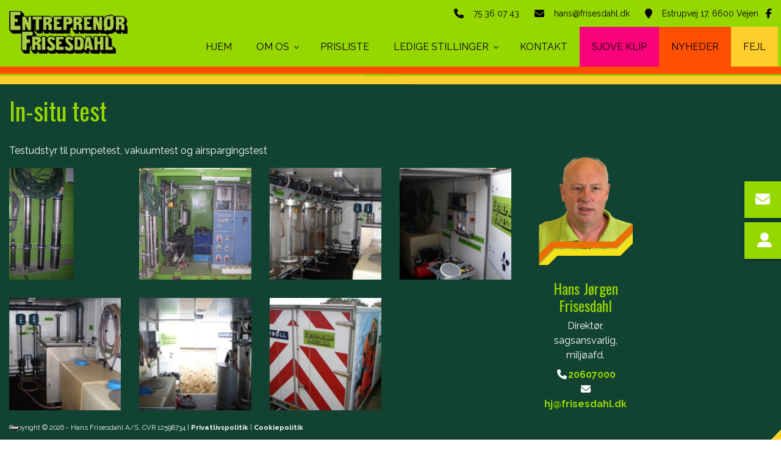

--- FILE ---
content_type: text/html; charset=UTF-8
request_url: https://frisesdahl.dk/situ-test
body_size: 5927
content:
<!DOCTYPE html>
<html lang="da" dir="ltr">
  <head>
    <script type="text/javascript">
var _iub = _iub || [];
_iub.csConfiguration = {"askConsentAtCookiePolicyUpdate":true,"floatingPreferencesButtonDisplay":"bottom-left","lang":"da","perPurposeConsent":true,"siteId":3609117,"whitelabel":false,"cookiePolicyId":27420503, "banner":{ "acceptButtonCaptionColor":"#000000","acceptButtonColor":"#ED6E07","acceptButtonDisplay":true,"backgroundColor":"#A7CF3B","backgroundOverlay":true,"brandBackgroundColor":"#A7CF3B","brandTextColor":"#000000","closeButtonDisplay":false,"customizeButtonCaptionColor":"#000000","customizeButtonColor":"#FEE30D","customizeButtonDisplay":true,"explicitWithdrawal":true,"logo":"https://frisesdahl.dk/sites/default/files/styles/xl/public/logo_0.webp?itok=MP3T3-1r","linksColor":"#000000","position":"float-center","rejectButtonCaptionColor":"#000000","rejectButtonDisplay":true,"showPurposesToggles":true,"showTitle":false,"textColor":"#000000" }};
</script>
<script type="text/javascript" src="https://cs.iubenda.com/autoblocking/3609117.js"></script>
<script type="text/javascript" src="//cdn.iubenda.com/cs/iubenda_cs.js" charset="UTF-8" async></script>

<!-- Google tag (gtag.js) -->
<script async src="https://www.googletagmanager.com/gtag/js?id=G-PWNXGPL59M"></script>
<script>
  window.dataLayer = window.dataLayer || [];
  function gtag(){dataLayer.push(arguments);}
  gtag('js', new Date());

  gtag('config', 'G-PWNXGPL59M');
</script>

    <meta charset="utf-8" />
<meta name="description" content="Testudstyr til pumpetest, vakuumtest og airspargingstest" />
<link rel="canonical" href="https://frisesdahl.dk/situ-test" />
<meta name="Generator" content="Drupal 10 (https://www.drupal.org)" />
<meta name="MobileOptimized" content="width" />
<meta name="HandheldFriendly" content="true" />
<meta name="viewport" content="width=device-width, initial-scale=1.0" />
<link rel="icon" href="/sites/default/files/Ikke-navngivet-1.png" type="image/png" />
<link rel="alternate" hreflang="da" href="https://frisesdahl.dk/situ-test" />

    <title>In-situ test | Velkommen til Frisesdahl | Frisesdahl</title>
    <link rel="stylesheet" media="all" href="/sites/default/files/css/css_YdSA1rmAiTY22JfgUGPJhCs6b2f0yd8Llu60rEOwj2w.css?delta=0&amp;language=da&amp;theme=ewcustom&amp;include=[base64]" />
<link rel="stylesheet" media="all" href="/sites/default/files/css/css_72Zjqa0CbNdg0NpbYsBJ45cb20Jxknff5hulufi-Eg0.css?delta=1&amp;language=da&amp;theme=ewcustom&amp;include=[base64]" />
<link rel="stylesheet" media="all" href="https://cdn.auxo.dk/v1/css/all.min.css" />
<link rel="stylesheet" media="all" href="/themes/ewbootstrap/css/fonts.css?t7ggql" />
<link rel="stylesheet" media="all" href="/sites/default/files/css/css_ENDbJVd73WkS1W8H1WUtJ7Iw6FX7TldaLZM4WjMjHnU.css?delta=4&amp;language=da&amp;theme=ewcustom&amp;include=[base64]" />

    
  </head>
  <body class="page-node-60 page-node-even not-front not-logged-in node-page language-da">
    
        <a href="#main-content" class="visually-hidden focusable">
      Gå til hovedindhold
    </a>
    
      <div class="dialog-off-canvas-main-canvas" data-off-canvas-main-canvas>
    <div class="layout-container">

	<header class="top-section" role="banner">
		  <div class="main-content-wrapper">
    <div id="block-menu2">
  
    
      <header id="Menu2-6050a48c282ec" class="Menu2 Menu2-6050a48c282ec ">
	<div class="header js-sticky  ">
					<div class="header__top top">
				<div class="container-lg">
					<div class="row">
						<div class="col-12">
							<div class="top__cols">
								<div class="top__col">
									<ol class="company-info">
	<li class="company-info__item">
	<div class="company-info__item-visual">
		<a href="tel:+4575360743"><i aria-hidden="true" class="fa fa-phone"></i></a>
	</div>

	<div class="company-info__item-content d-none d-md-block">
		<a href="tel:+4575360743">75 36 07 43</a>
	</div>
	</li>
	<li class="company-info__item">
	<div class="company-info__item-visual">
		<a href="mailto:hans@frisesdahl.dk"><i aria-hidden="true" class="fa fa-envelope"></i></a>
	</div>

	<div class="company-info__item-content d-none d-md-block">
		<a href="mailto:hans@frisesdahl.dk">hans@frisesdahl.dk</a>
	</div>
	</li>
	<li class="company-info__item d-none d-lg-flex">
	<div class="company-info__item-visual">
		<a href="https://goo.gl/maps/pxEwX6tFkGLvwWqb6" target="_blank"><i aria-hidden="true" class="fa fa-map-marker"></i></a>
	</div>

	<div class="company-info__item-content">
		<a href="https://goo.gl/maps/pxEwX6tFkGLvwWqb6" target="_blank">Estrupvej 17, 6600 Vejen</a>
	</div>
	</li>
</ol>

								</div>
								<div class="top__col">
									<ol class="socials">
            <li class="socials__item">
            <a class="socials__link" target="_blank" href="https://www.facebook.com/hansfrisesdahl/"><i class="fab fa-facebook-f"></i></a>
        </li>
                        </ol>
																	</div>
							</div>
						</div>
					</div>
				</div>
			</div>
				<div class="header__primary primary ">
			<div class="primary__container container-lg">
				<div class="primary__row row">
					<div class="primary__cols col-12">
						<div class="primary__col">
							<a href="https://frisesdahl.dk/" class="primary__logo" target="_self">
								<div class="media">  <picture>
                  <source srcset="/sites/default/files/styles/xl/public/logo_0.webp?itok=MP3T3-1r 1x" media="(min-width: 1200px)" type="image/webp" width="247" height="89"/>
              <source srcset="/sites/default/files/styles/lg/public/logo_0.webp?itok=Rm79acis 1x" media="(min-width: 992px)" type="image/webp" width="247" height="89"/>
              <source srcset="/sites/default/files/styles/md/public/logo_0.webp?itok=5OJbaiij 1x" media="(min-width: 768px)" type="image/webp" width="247" height="89"/>
              <source srcset="/sites/default/files/styles/sm/public/logo_0.webp?itok=drB3X6OZ 1x" media="(min-width: 576px)" type="image/webp" width="247" height="89"/>
              <source srcset="/sites/default/files/styles/xs/public/logo_0.webp?itok=3EI98LAA 1x" media="(min-width: 0px)" type="image/webp" width="247" height="89"/>
              <source srcset="/sites/default/files/styles/xl/public/logo_0.png?itok=MP3T3-1r 1x" media="(min-width: 1200px)" type="image/png" width="247" height="89"/>
              <source srcset="/sites/default/files/styles/lg/public/logo_0.png?itok=Rm79acis 1x" media="(min-width: 992px)" type="image/png" width="247" height="89"/>
              <source srcset="/sites/default/files/styles/md/public/logo_0.png?itok=5OJbaiij 1x" media="(min-width: 768px)" type="image/png" width="247" height="89"/>
              <source srcset="/sites/default/files/styles/sm/public/logo_0.png?itok=drB3X6OZ 1x" media="(min-width: 576px)" type="image/png" width="247" height="89"/>
              <source srcset="/sites/default/files/styles/xs/public/logo_0.png?itok=3EI98LAA 1x" media="(min-width: 0px)" type="image/png" width="247" height="89"/>
                  <img loading="lazy" src="/sites/default/files/styles/xs/public/logo_0.png?itok=3EI98LAA" alt="" />

  </picture>
</div>

							</a>
						</div>
						<div class="primary__col">
							<div class="primary__navbar">
								<div class="primary__navbar-inner">
									<div class="primary__navbar-action">
										<button class="primary__navbar-action-toggle hamburger hamburger--boring" type="button" data-sidebar-toggle="right">
											<span class="icon hamburger-box">
												<span class="icon-inner hamburger-inner"></span>
											</span>
										</button>
									</div>
									<div class="primary__navbar-main primary__navbar-main--right js-sidebar">
										<nav class="menu  js-menu" aria-label="main" data-hovertimeout="0">

											<div class="menu__head">
												<a href="https://frisesdahl.dk/" class="menu__head-logo" target="_self">
													<div class="media">  <picture>
                  <source srcset="/sites/default/files/styles/xl/public/logo_1.webp?itok=zk9ZAsPU 1x" media="(min-width: 1200px)" type="image/webp" width="247" height="89"/>
              <source srcset="/sites/default/files/styles/lg/public/logo_1.webp?itok=3SwG5fPW 1x" media="(min-width: 992px)" type="image/webp" width="247" height="89"/>
              <source srcset="/sites/default/files/styles/md/public/logo_1.webp?itok=-k1fkBN_ 1x" media="(min-width: 768px)" type="image/webp" width="247" height="89"/>
              <source srcset="/sites/default/files/styles/sm/public/logo_1.webp?itok=AkwEik8Z 1x" media="(min-width: 576px)" type="image/webp" width="247" height="89"/>
              <source srcset="/sites/default/files/styles/xs/public/logo_1.webp?itok=jYhTb7Lj 1x" media="(min-width: 0px)" type="image/webp" width="247" height="89"/>
              <source srcset="/sites/default/files/styles/xl/public/logo_1.png?itok=zk9ZAsPU 1x" media="(min-width: 1200px)" type="image/png" width="247" height="89"/>
              <source srcset="/sites/default/files/styles/lg/public/logo_1.png?itok=3SwG5fPW 1x" media="(min-width: 992px)" type="image/png" width="247" height="89"/>
              <source srcset="/sites/default/files/styles/md/public/logo_1.png?itok=-k1fkBN_ 1x" media="(min-width: 768px)" type="image/png" width="247" height="89"/>
              <source srcset="/sites/default/files/styles/sm/public/logo_1.png?itok=AkwEik8Z 1x" media="(min-width: 576px)" type="image/png" width="247" height="89"/>
              <source srcset="/sites/default/files/styles/xs/public/logo_1.png?itok=jYhTb7Lj 1x" media="(min-width: 0px)" type="image/png" width="247" height="89"/>
                  <img loading="lazy" src="/sites/default/files/styles/xs/public/logo_1.png?itok=jYhTb7Lj" alt="" />

  </picture>
</div>

												</a>
												<button class="menu__head-toggle hamburger hamburger--boring" type="button" data-sidebar-toggle="right">
													<span class="icon hamburger-box">
														<span class="icon-inner hamburger-inner"></span>
													</span>
												</button>
											</div>

											<div class="menu__body menu__dropdown menu__dropdown--1">
												<div class="menu__dropdown-inner menu__dropdown-inner--1">
													<ol class="menu__list menu__list--1">
														    <li class="menu__item menu__item--1 menu__item-home  ">
                    <a href="/" class="menu__link"  >
                
                <span>Hjem</span>

                
                            </a>
        
            </li>
    <li class="menu__item menu__item--1 menu__item-856cb0fb-b0b9-492b-9526-ee8b758d7dc7  ">
                    <a href="/om-os" class="menu__link"  >
                
                <span>Om os</span>

                
                                    <span class="toggle"><i class="icon--arrow"></i></span>
                            </a>
        
                    <div class="menu__dropdown menu__dropdown--2">
                <div class="menu__dropdown-inner menu__dropdown-inner--2">
                    <ol class="menu__list menu__list--2">
                            <li class="menu__item menu__item--2 menu__item-f9b648e9-c201-47d5-b800-e46a9a32dfbd  ">
                    <a href="/50-aars-jubilaeum" class="menu__link"  >
                
                <span>50-års jubilæum</span>

                
                            </a>
        
            </li>
    <li class="menu__item menu__item--2 menu__item-61aeb000-4082-429f-8096-fb3b7a1696a9  ">
                    <a href="/dokumentation" class="menu__link"  >
                
                <span>Dokumentation</span>

                
                            </a>
        
            </li>

                    </ol>
                </div>
            </div>
            </li>
    <li class="menu__item menu__item--1 menu__item-3627f7fb-9e65-4729-9642-2a42ef37a499  ">
                    <a href="/prisliste" class="menu__link"  >
                
                <span>Prisliste</span>

                
                            </a>
        
            </li>
    <li class="menu__item menu__item--1 menu__item-7e1897f6-130f-4cfa-9568-c09cff3cfa10  ">
                    <a href="/ledige-stillinger" class="menu__link"  >
                
                <span>Ledige stillinger</span>

                
                                    <span class="toggle"><i class="icon--arrow"></i></span>
                            </a>
        
                    <div class="menu__dropdown menu__dropdown--2">
                <div class="menu__dropdown-inner menu__dropdown-inner--2">
                    <ol class="menu__list menu__list--2">
                            <li class="menu__item menu__item--2 menu__item-d4e2ce3c-eaab-4163-998c-7fc42fa2f735  ">
                    <a href="/projektleder-soeges" class="menu__link"  >
                
                <span>Projektleder</span>

                
                            </a>
        
            </li>

                    </ol>
                </div>
            </div>
            </li>
    <li class="menu__item menu__item--1 menu__item-f124156b-0f1b-4230-87c7-1d2b5c8a08dc  ">
                    <a href="/kontakt" class="menu__link"  >
                
                <span>Kontakt</span>

                
                            </a>
        
            </li>
    <li class="menu__item menu__item--1 menu__item-d3539ec7-b732-4a7c-aa77-3af6928dd4d0  ">
                    <a href="/sjove-klip" class="menu__link"  >
                
                <span>Sjove klip</span>

                
                            </a>
        
            </li>
    <li class="menu__item menu__item--1 menu__item-2155cb3b-ec3e-4ecb-8417-8e305e563f13  ">
                    <a href="/nyheder" class="menu__link"  >
                
                <span>Nyheder</span>

                
                            </a>
        
            </li>
    <li class="menu__item menu__item--1 menu__item-1937de7c-8fc7-476e-985b-914db0a6604e  ">
                    <a href="/fejl" class="menu__link"  >
                
                <span>Fejl</span>

                
                            </a>
        
            </li>

													</ol>
													<div class="menu__body-footer">
														<ol class="socials">
            <li class="socials__item">
            <a class="socials__link" target="_blank" href="https://www.facebook.com/hansfrisesdahl/"><i class="fab fa-facebook-f"></i></a>
        </li>
                        </ol>
																											</div>
												</div>
											</div>
										</nav>
									</div>
								</div>
							</div>
						</div>
					</div>
				</div>
			</div>
		</div>
	</div>
</header>

  </div>

  </div>

	</header>

			  <div class="main-content-wrapper">
    <div id="block-ewcustom-underside-titel">
  
    
      <div id="ew-title-1"  class="">
	<div class="container">
		<div class="row">
			<div class="col-12">
				<h1>In-situ test</h1>
			</div>
		</div>
	</div>
</div>
  </div>

  </div>

	
	
			<main role="main">
			<a id="main-content" tabindex="-1"></a>
			<div class="container content-container">
				<div class="row content-row">

															
					
											<div class="col-12 col-md-7 col-lg-8 content-content">
							  <div class="main-content-wrapper">
    <div data-drupal-messages-fallback class="hidden"></div><div id="block-ewcustom-mainpagecontent">
  
    
      <article data-history-node-id="60">

  
    

  
  <div>
    
            <div class="body"><p>Testudstyr til pumpetest, vakuumtest og airspargingstest</p>
</div>
      
  </div>

</article>

  </div>
<div class="views-element-container" id="block-ewcustom-views-block-ewapp-kontekstuelt-galleri-block-1">
  
    
      <div><div class="row view--blazy js-view-dom-id-08629be95b44b150cf11a7b500b85c440e0e13ecb2549082535ff53d1f4846e0">
  
  
  

  
  
  

      <div class="col-6 col-lg-4 col-xl-3 views-row"><div class="views-field views-field-nothing"><span class="field-content"><a href="/sites/default/files/2022-11/in-situ-test-billede1b.png" data-lightbox="1">    <div data-b-token="b-ed5bfd63d60" class="media media--blazy media--image media--responsive">  
                  <source srcset="/sites/default/files/styles/gallery1_style/public/2022-11/in-situ-test-billede1b.webp?itok=toDSwKuD 1x" type="image/webp" width="250" height="250" />
              <source srcset="/sites/default/files/styles/gallery1_style/public/2022-11/in-situ-test-billede1b.png?itok=toDSwKuD 1x" type="image/png" width="250" height="250" />
                  <img decoding="async" class="media__element" srcset="/sites/default/files/styles/gallery1_style/public/2022-11/in-situ-test-billede1b.png?itok=toDSwKuD 1x" width="250" height="250" src="/sites/default/files/styles/gallery1_style/public/2022-11/in-situ-test-billede1b.png?itok=toDSwKuD" alt="" />

  
        </div>
  </a></span></div></div>
    <div class="col-6 col-lg-4 col-xl-3 views-row"><div class="views-field views-field-nothing"><span class="field-content"><a href="/sites/default/files/2022-11/in-situ-test-billede2.jpeg" data-lightbox="1">    <div data-b-token="b-0cff8e51a52" class="media media--blazy media--image media--responsive">  
                  <source srcset="/sites/default/files/styles/gallery1_style/public/2022-11/in-situ-test-billede2.webp?itok=BZvdW60z 1x" type="image/webp" width="250" height="250" />
              <source srcset="/sites/default/files/styles/gallery1_style/public/2022-11/in-situ-test-billede2.jpeg?itok=BZvdW60z 1x" type="image/jpeg" width="250" height="250" />
                  <img decoding="async" class="media__element" srcset="/sites/default/files/styles/gallery1_style/public/2022-11/in-situ-test-billede2.jpeg?itok=BZvdW60z 1x" width="250" height="250" src="/sites/default/files/styles/gallery1_style/public/2022-11/in-situ-test-billede2.jpeg?itok=BZvdW60z" alt="" />

  
        </div>
  </a></span></div></div>
    <div class="col-6 col-lg-4 col-xl-3 views-row"><div class="views-field views-field-nothing"><span class="field-content"><a href="/sites/default/files/2022-11/in-situ-test-billede3.jpeg" data-lightbox="1">    <div data-b-token="b-1006627af96" class="media media--blazy media--image media--responsive">  
                  <source srcset="/sites/default/files/styles/gallery1_style/public/2022-11/in-situ-test-billede3.webp?itok=wnPSk1xy 1x" type="image/webp" width="250" height="250" />
              <source srcset="/sites/default/files/styles/gallery1_style/public/2022-11/in-situ-test-billede3.jpeg?itok=wnPSk1xy 1x" type="image/jpeg" width="250" height="250" />
                  <img decoding="async" class="media__element" srcset="/sites/default/files/styles/gallery1_style/public/2022-11/in-situ-test-billede3.jpeg?itok=wnPSk1xy 1x" width="250" height="250" src="/sites/default/files/styles/gallery1_style/public/2022-11/in-situ-test-billede3.jpeg?itok=wnPSk1xy" alt="" />

  
        </div>
  </a></span></div></div>
    <div class="col-6 col-lg-4 col-xl-3 views-row"><div class="views-field views-field-nothing"><span class="field-content"><a href="/sites/default/files/2022-11/in-situ-test-billede4.jpeg" data-lightbox="1">    <div data-b-token="b-03c6fa6a27e" class="media media--blazy media--image media--responsive">  
                  <source srcset="/sites/default/files/styles/gallery1_style/public/2022-11/in-situ-test-billede4.webp?itok=dTpAAN32 1x" type="image/webp" width="250" height="250" />
              <source srcset="/sites/default/files/styles/gallery1_style/public/2022-11/in-situ-test-billede4.jpeg?itok=dTpAAN32 1x" type="image/jpeg" width="250" height="250" />
                  <img decoding="async" class="media__element" srcset="/sites/default/files/styles/gallery1_style/public/2022-11/in-situ-test-billede4.jpeg?itok=dTpAAN32 1x" width="250" height="250" src="/sites/default/files/styles/gallery1_style/public/2022-11/in-situ-test-billede4.jpeg?itok=dTpAAN32" alt="" />

  
        </div>
  </a></span></div></div>
    <div class="col-6 col-lg-4 col-xl-3 views-row"><div class="views-field views-field-nothing"><span class="field-content"><a href="/sites/default/files/2022-11/in-situ-test-billede5.jpeg" data-lightbox="1">    <div data-b-token="b-51f3304f396" class="media media--blazy media--image media--responsive">  
                  <source srcset="/sites/default/files/styles/gallery1_style/public/2022-11/in-situ-test-billede5.webp?itok=yQo708I- 1x" type="image/webp" width="250" height="250" />
              <source srcset="/sites/default/files/styles/gallery1_style/public/2022-11/in-situ-test-billede5.jpeg?itok=yQo708I- 1x" type="image/jpeg" width="250" height="250" />
                  <img decoding="async" class="media__element" srcset="/sites/default/files/styles/gallery1_style/public/2022-11/in-situ-test-billede5.jpeg?itok=yQo708I- 1x" width="250" height="250" src="/sites/default/files/styles/gallery1_style/public/2022-11/in-situ-test-billede5.jpeg?itok=yQo708I-" alt="" />

  
        </div>
  </a></span></div></div>
    <div class="col-6 col-lg-4 col-xl-3 views-row"><div class="views-field views-field-nothing"><span class="field-content"><a href="/sites/default/files/2022-11/in-situ-test-billede6.jpeg" data-lightbox="1">    <div data-b-token="b-bed82626508" class="media media--blazy media--image media--responsive">  
                  <source srcset="/sites/default/files/styles/gallery1_style/public/2022-11/in-situ-test-billede6.webp?itok=O26kop7B 1x" type="image/webp" width="250" height="250" />
              <source srcset="/sites/default/files/styles/gallery1_style/public/2022-11/in-situ-test-billede6.jpeg?itok=O26kop7B 1x" type="image/jpeg" width="250" height="250" />
                  <img decoding="async" class="media__element" srcset="/sites/default/files/styles/gallery1_style/public/2022-11/in-situ-test-billede6.jpeg?itok=O26kop7B 1x" width="250" height="250" src="/sites/default/files/styles/gallery1_style/public/2022-11/in-situ-test-billede6.jpeg?itok=O26kop7B" alt="" />

  
        </div>
  </a></span></div></div>
    <div class="col-6 col-lg-4 col-xl-3 views-row"><div class="views-field views-field-nothing"><span class="field-content"><a href="/sites/default/files/2022-11/in-situ-test-billede7.jpeg" data-lightbox="1">    <div data-b-token="b-78e9fd59e13" class="media media--blazy media--image media--responsive">  
                  <source srcset="/sites/default/files/styles/gallery1_style/public/2022-11/in-situ-test-billede7.webp?itok=6jyfFfWZ 1x" type="image/webp" width="250" height="250" />
              <source srcset="/sites/default/files/styles/gallery1_style/public/2022-11/in-situ-test-billede7.jpeg?itok=6jyfFfWZ 1x" type="image/jpeg" width="250" height="250" />
                  <img decoding="async" class="media__element" srcset="/sites/default/files/styles/gallery1_style/public/2022-11/in-situ-test-billede7.jpeg?itok=6jyfFfWZ 1x" width="250" height="250" src="/sites/default/files/styles/gallery1_style/public/2022-11/in-situ-test-billede7.jpeg?itok=6jyfFfWZ" alt="" />

  
        </div>
  </a></span></div></div>

    

  
  

  
  
</div>
</div>

  </div>

  </div>

						</div>
					
											<div class="col-12 col-md-5 col-lg-4 content-sidebar-second">
							<div class="main-content-wrapper"><div class="views-element-container" id="block-views-block-sidebar-employees-visning-block-1"><div><div class="container row js-view-dom-id-ef13116346fea285d3e18fce21612c1864eb8fa66ce695ebe6414b3f5744e562"><div class="col-12 col-sm-6 col-md-12 col-xl-6 views-row"><div class="views-field views-field-nothing"><span class="field-content"><div class="employee-boks"><img loading="lazy" src="/sites/default/files/2022-11/2.png" width="501" height="650" alt="Hans Jørgen Frisesdahl" /><h3>Hans Jørgen Frisesdahl</h3><p>Direktør, sagsansvarlig, miljøafd.</p><div class="info-kasse"><p><i class="fas fa-phone fa-fw"></i><a href="tel:+4520607000">20607000</a></p><p><i class="fas fa-envelope fa-fw"></i><a href="mailto:hj@frisesdahl.dk">hj@frisesdahl.dk</a></p></div></div></span></div></div></div></div></div></div>
						</div>
					
				</div>
			</div>
		</main>
	
	
	
	
			<footer role="contentinfo">
			  <div class="main-content-wrapper">
    <div id="block-footerblock">
  
    
      
            <div class="body"><p><img alt="pic" data-entity-type="file" data-entity-uuid="cfce9644-e72c-4a99-8d50-9a69d6d93f04" src="/sites/default/files/inline-images/footer-after_02.png" width="2501" height="160" loading="lazy"></p>
</div>
      
  </div>
<div id="block-footer3">
  
    
      <footer id="Footer3-606da2902b0f0" class="Footer3 Footer3-606da2902b0f0 ">
	<section class="footer footer--4cols  js-footer--fixed-copyright">
		<div class="footer__container">
			<div class="footer__main">
								<section class="footer__content">
											<div class="primary">
							<div class="container">
								<div class="row">
									<div class="col-12">
										<div class="primary__cols">

																							<article class="primary__box ">
													<div class="primary__box-inner">
																												<section class="primary__box-bd">
																															<p><img alt="pic" class="footer-logo" data-entity-type="file" data-entity-uuid="7860ec50-e262-4643-8f1e-bfbd9bab42b8" src="/sites/default/files/inline-images/logo_0.png" width="247" height="89" loading="lazy"></p>

															
																													</section>
													</div>
												</article>
																							<article class="primary__box ">
													<div class="primary__box-inner">
																													<header class="primary__box-hd">
																<p class="primary__box-headline">Kontakt os</p>
															</header>
																												<section class="primary__box-bd">
																															<ol class="company-info">
	<li class="company-info__item">
	<div class="company-info__item-visual">
		<i aria-hidden="true" class="fa fa-phone"></i>
	</div>

	<div class="company-info__item-content">
		<p class="label">Telefon:</p>
		<a class="cta" href="tel:"></a><a class="cta" href="tel:75360743">75 36 07 43</a>
	</div>
	</li>
	<li class="company-info__item">
	<div class="company-info__item-visual">
		<i aria-hidden="true" class="fa fa-paper-plane"></i>
	</div>

	<div class="company-info__item-content">
		<p class="label">Email:</p>
		<a class="cta" href="mailto:hans@frisesdahl.dk">hans@frisesdahl.dk</a>
	</div>
	</li>
</ol>

															
																													</section>
													</div>
												</article>
																							<article class="primary__box ">
													<div class="primary__box-inner">
																													<header class="primary__box-hd">
																<p class="primary__box-headline">Find os her</p>
															</header>
																												<section class="primary__box-bd">
																															<ol class="company-info">
	<li class="company-info__item">
	<div class="company-info__item-visual">
		<i aria-hidden="true" class="fa fa-map-marker"></i>
	</div>

	<div class="company-info__item-content">
		<p class="label">Adresse:</p>

		<p>Hans Frisesdahl A/S<br>
		Estrupvej 17, 6600 Vejen</p>
	</div>
	</li>
</ol>

															
																													</section>
													</div>
												</article>
																							<article class="primary__box ">
													<div class="primary__box-inner">
																												<section class="primary__box-bd">
																															<p><img alt="pic" class="footer-smiley" data-entity-type="file" data-entity-uuid="d8a583d3-d5df-4fb2-b5c9-e80434100b81" src="/sites/default/files/inline-images/smiley.png" width="2074" height="2292" loading="lazy"></p>

															
																													</section>
													</div>
												</article>
											
										</div>
									</div>
								</div>
							</div>
						</div>
														</section>
			</div>
			<div class="footer__visual">
				<div class="footer__visual-inner">
									</div>
			</div>
		</div>
	</section>
</footer>
  </div>
<div id="block-ewcustom-cta2">
  
    
      <div id="ew-cta-2"  class="">
  <div class="cta-flex">
                                                                            <a href="mailto:hans@frisesdahl.dk" class="cta-2-primary" style="background-color: #97d700" >
                    <div class="cta-2-primary-icon">
                        <i class="fas fa-envelope"></i>
                    </div>
                    <div class="cta-2-primary-value">
                        Send email
                    </div>
                </a>
                                                <a href="/node/6" class="cta-2-primary" style="background-color: #97d700" >
                    <div class="cta-2-primary-icon">
                        <i class="fas fa-user-alt fa-fw"></i>
                    </div>
                    <div class="cta-2-primary-value">
                        Kontakt os
                    </div>
                </a>
                        </div>
</div>
  </div>
<div id="block-copyright1">
  
    
      <section id="Copyright1-606da3009e84a" class="Copyright1 Copyright1-606da3009e84a ">
	<div class="copyright ">
    	<div class="container">
      		<div class="row">
        		<div class="col-12">
					<div class="copyright__cols">
						<div class="copyright__col">
							<span class="copyright__info">Copyright &#169; 2026 - Hans Frisesdahl A/S<span class="copyright__info-cvr">, CVR 12598734</span> | <a href="https://www.iubenda.com/privacy-policy/27420503" class="iubenda-nostyle iubenda-noiframe iubenda-embed iubenda-noiframe " title="Privatlivspolitik ">Privatlivspolitik</a><script type="text/javascript">(function (w,d) {var loader = function () {var s = d.createElement("script"), tag = d.getElementsByTagName("script")[0]; s.src="https://cdn.iubenda.com/iubenda.js"; tag.parentNode.insertBefore(s,tag);}; if(w.addEventListener){w.addEventListener("load", loader, false);}else if(w.attachEvent){w.attachEvent("onload", loader);}else{w.onload = loader;}})(window, document);</script> | <a href="https://www.iubenda.com/privacy-policy/27420503/cookie-policy" class="iubenda-nostyle iubenda-noiframe iubenda-embed iubenda-noiframe " title="Cookiepolitik ">Cookiepolitik</a><script type="text/javascript">(function (w,d) {var loader = function () {var s = d.createElement("script"), tag = d.getElementsByTagName("script")[0]; s.src="https://cdn.iubenda.com/iubenda.js"; tag.parentNode.insertBefore(s,tag);}; if(w.addEventListener){w.addEventListener("load", loader, false);}else if(w.attachEvent){w.attachEvent("onload", loader);}else{w.onload = loader;}})(window, document);</script></span>
							<span class="copyright__ew"></span>
						</div>
						<div class="copyright__col">
							<span class="copyright__ew"></span>		
							<ol class="socials">
            <li class="socials__item">
            <a class="socials__link" target="_blank" href="https://www.facebook.com/hansfrisesdahl/"><i class="fab fa-facebook-f"></i></a>
        </li>
                        </ol>
						</div>
					</div>
        		</div>
      		</div>
    	</div>
					<button onclick="window.scrollTo({ top: 0, left: 0, behavior: 'smooth'});" class="copyright__arrow">
				<i class="fa fa-angle-up"></i>
			</button>
		  	</div>
</section>
  </div>

  </div>

		</footer>
	</div>
  </div>

    
    <script type="application/json" data-drupal-selector="drupal-settings-json">{"path":{"baseUrl":"\/","pathPrefix":"","currentPath":"node\/60","currentPathIsAdmin":false,"isFront":false,"currentLanguage":"da"},"pluralDelimiter":"\u0003","suppressDeprecationErrors":true,"user":{"uid":0,"permissionsHash":"451013acb770486f61535919708d0bc0cd3ad2feef2a4e14650ea14a1a0e31b2"}}</script>
<script src="/sites/default/files/js/js_741PjX3nkCMHqG4I7w93xYRlouC9uXs7QDUlsVUj18Q.js?scope=footer&amp;delta=0&amp;language=da&amp;theme=ewcustom&amp;include=eJxljFEKwkAMRC-kLNQTFME_8UMvkI1xuxqbsEm13l4t1LL4N2_eMPSMLHizsD21zYpm2ok4lc1S7KkfJv8R5gU0tIdjxb9UtYklAq_NX5z7VCnOqfMo4_cWB3O5_68LIahjBwqJTInOlzyGKzzAsGT1N1N4Sj8"></script>
<script src="/core/misc/drupalSettingsLoader.js?v=10.5.8" data-cookieconsent="ignore"></script>
<script src="/core/misc/drupal.js?v=10.5.8" data-cookieconsent="ignore"></script>
<script src="/core/misc/drupal.init.js?v=10.5.8" data-cookieconsent="ignore"></script>
<script src="/sites/default/files/js/js_pj38UwE3bklbxgI59YA29PgF3dcdSsIEjWzrmqQQ4is.js?scope=footer&amp;delta=4&amp;language=da&amp;theme=ewcustom&amp;include=eJxljFEKwkAMRC-kLNQTFME_8UMvkI1xuxqbsEm13l4t1LL4N2_eMPSMLHizsD21zYpm2ok4lc1S7KkfJv8R5gU0tIdjxb9UtYklAq_NX5z7VCnOqfMo4_cWB3O5_68LIahjBwqJTInOlzyGKzzAsGT1N1N4Sj8"></script>

    
  </body>
</html>


--- FILE ---
content_type: text/css
request_url: https://frisesdahl.dk/sites/default/files/css/css_YdSA1rmAiTY22JfgUGPJhCs6b2f0yd8Llu60rEOwj2w.css?delta=0&language=da&theme=ewcustom&include=eJx1j9EKgkAQRX9Ic11N9FGC3qKH_IFdHU3adcQZ2_z7tEAx6GWYc89lYMBpg-WDglORSw9Wwn4a2ubOoZ-IpFKREBmksdoaZ0SGIfpqmQmpRS02fYFulLM8ChWnpUwllJssWjYQLjwfIR5UH-TX247XbZfW2LFyQGjhX-470AvufGNQK-MTT6btmp0yy5caX8vz5UiM9rdNEzHYQCsC79mCo-AzDxar0cAb3fh29Q
body_size: 10364
content:
/* @license GPL-2.0-or-later https://www.drupal.org/licensing/faq */
.text-align-left{text-align:left;}.text-align-right{text-align:right;}.text-align-center{text-align:center;}.text-align-justify{text-align:justify;}.align-left{float:left;}.align-right{float:right;}.align-center{display:block;margin-right:auto;margin-left:auto;}
.fieldgroup{padding:0;border-width:0;}
.container-inline div,.container-inline label{display:inline-block;}.container-inline .details-wrapper{display:block;}
.clearfix::after{display:table;clear:both;content:"";}
.js details:not([open]) .details-wrapper{display:none;}
.hidden{display:none;}.visually-hidden{position:absolute !important;overflow:hidden;clip:rect(1px,1px,1px,1px);width:1px;height:1px;word-wrap:normal;}.visually-hidden.focusable:active,.visually-hidden.focusable:focus-within{position:static !important;overflow:visible;clip:auto;width:auto;height:auto;}.invisible{visibility:hidden;}
.item-list__comma-list,.item-list__comma-list li{display:inline;}.item-list__comma-list{margin:0;padding:0;}.item-list__comma-list li::after{content:", ";}.item-list__comma-list li:last-child::after{content:"";}
.js .js-hide{display:none;}.js-show{display:none;}.js .js-show{display:block;}
.nowrap{white-space:nowrap;}
.position-container{position:relative;}
.reset-appearance{margin:0;padding:0;border:0 none;background:transparent;line-height:inherit;-webkit-appearance:none;appearance:none;}
.resize-none{resize:none;}.resize-vertical{min-height:2em;resize:vertical;}.resize-horizontal{max-width:100%;resize:horizontal;}.resize-both{max-width:100%;min-height:2em;resize:both;}
.system-status-counter__status-icon{display:inline-block;width:25px;height:25px;vertical-align:middle;}.system-status-counter__status-icon::before{display:block;width:100%;height:100%;content:"";background-repeat:no-repeat;background-position:center 2px;background-size:16px;}.system-status-counter__status-icon--error::before{background-image:url(/core/misc/icons/e32700/error.svg);}.system-status-counter__status-icon--warning::before{background-image:url(/core/misc/icons/e29700/warning.svg);}.system-status-counter__status-icon--checked::before{background-image:url(/core/misc/icons/73b355/check.svg);}
.system-status-report-counters__item{width:100%;margin-bottom:0.5em;padding:0.5em 0;text-align:center;white-space:nowrap;background-color:rgba(0,0,0,0.063);}@media screen and (min-width:60em){.system-status-report-counters{display:flex;flex-wrap:wrap;justify-content:space-between;}.system-status-report-counters__item--half-width{width:49%;}.system-status-report-counters__item--third-width{width:33%;}}
.system-status-general-info__item{margin-top:1em;padding:0 1em 1em;border:1px solid #ccc;}.system-status-general-info__item-title{border-bottom:1px solid #ccc;}
.tablesort{display:inline-block;width:16px;height:16px;background-size:100%;}.tablesort--asc{background-image:url(/core/misc/icons/787878/twistie-down.svg);}.tablesort--desc{background-image:url(/core/misc/icons/787878/twistie-up.svg);}
.views-align-left{text-align:left;}.views-align-right{text-align:right;}.views-align-center{text-align:center;}.views-view-grid .views-col{float:left;}.views-view-grid .views-row{float:left;clear:both;width:100%;}.views-display-link + .views-display-link{margin-left:0.5em;}
#ew-cta-2{bottom:0;left:0;position:fixed;width:100%;z-index:999;padding:0 0;}#ew-cta-2 .cta-flex a,#ew-cta-2 .cta-flex a{color:#fff;}#ew-cta-2 .cta-flex .cta-2-primary .cta-2-primary-icon,#ew-cta-2 .cta-flex .cta-2-secondary .cta-2-secondary-icon{color:#fff;}#ew-cta-2 .cta-flex .cta-2-primary,#ew-cta-2 .cta-flex .cta-2-secondary{background:#97d700;width:50%;display:inline-block;float:left;text-align:center;padding:7px 0px;}#ew-cta-2 .cta-flex .cta-2-primary .cta-2-primary-value,#ew-cta-2 .cta-flex .cta-2-secondary .cta-2-secondary-value{display:unset;}@media(min-width:768px) and (min-height:600px){#ew-cta-2{padding:0 0;}#ew-cta-2 .cta-flex .cta-2-primary,#ew-cta-2 .cta-flex .cta-2-secondary{display:-webkit-box;display:-webkit-flex;display:-ms-flexbox;display:flex;-webkit-box-align:center;-webkit-align-items:center;-ms-flex-align:center;align-items:center;-webkit-box-pack:center;-webkit-justify-content:center;-ms-flex-pack:center;justify-content:center;-webkit-box-orient:vertical;-webkit-box-direction:normal;-webkit-flex-direction:column;-ms-flex-direction:column;flex-direction:column;padding:10px;margin:3px 0px;width:auto;float:unset;}#ew-cta-2 .cta-flex{position:fixed;z-index:999;top:50%;right:0;-webkit-transform:translate(0%,-50%);-ms-transform:translate(0%,-50%);transform:translate(0%,-50%);}#ew-cta-2 .cta-flex a,#ew-cta-2 .cta-flex a{min-height:50px;}#ew-cta-2 .cta-flex .cta-2-primary{background:#97d700;border-top:none;border-left:none;border-right:0;border-bottom:none;}#ew-cta-2 .cta-flex .cta-2-secondary{background:#97d700;border-top:none;border-left:none;border-right:0;border-bottom:none;}#ew-cta-2 .cta-flex .cta-2-primary,#ew-cta-2 .cta-flex .cta-2-secondary{margin:7px 0px;}#ew-cta-2 .cta-flex .cta-2-primary .cta-2-primary-value,#ew-cta-2 .cta-flex .cta-2-secondary .cta-2-secondary-value{display:block;}#ew-cta-2 .cta-flex a,#ew-cta-2 .cta-flex a{font-weight:500;text-transform:none;min-height:86px;}#ew-cta-2 .cta-flex .cta-2-primary .cta-2-primary-icon,#ew-cta-2 .cta-flex .cta-2-secondary .cta-2-secondary-icon{font-size:1.5em;min-height:36px;min-width:unset;}}
.layout-container footer{margin-top:auto;}.Copyright1-606da3009e84a .socials{line-height:1;list-style:none;margin:0;padding:0;display:inline-block;display:-webkit-box;display:-webkit-flex;display:-ms-flexbox;display:flex;-webkit-box-orient:horizontal;-webkit-box-direction:normal;-webkit-flex-direction:row;-ms-flex-direction:row;flex-direction:row;margin:0 -0.75rem;}.Copyright1-606da3009e84a .socials__item{padding:0;margin:0;color:currentColor;}.Copyright1-606da3009e84a .socials__link{color:currentColor;-webkit-transition:color 0.5s ease;transition:color 0.5s ease;display:-webkit-box;display:-webkit-flex;display:-ms-flexbox;display:flex;-webkit-box-orient:vertical;-webkit-box-direction:normal;-webkit-flex-direction:column;-ms-flex-direction:column;flex-direction:column;-webkit-box-pack:center;-webkit-justify-content:center;-ms-flex-pack:center;justify-content:center;padding:0.75rem;}.Copyright1-606da3009e84a .socials__link:hover{color:#97d700;}.Copyright1-606da3009e84a .socials__link:focus{color:#b4ff04;}.Copyright1-606da3009e84a .socials__link .svg-inline--fa{color:currentColor;}.Copyright1-606da3009e84a .copyright{background-color:#114232;color:#fff;position:relative;z-index:0;bottom:0;left:0;width:100%;min-height:10px;}.Copyright1-606da3009e84a .copyright__cols{display:grid;grid-gap:0 30px;grid-template-columns:1fr;grid-template-rows:auto;grid-auto-rows:auto;}@media (min-width:768px){.Copyright1-606da3009e84a .copyright__cols{grid-template-columns:repeat(2,auto);}}.Copyright1-606da3009e84a .copyright__col{font-size:1em;display:-webkit-box;display:-webkit-flex;display:-ms-flexbox;display:flex;-webkit-box-orient:vertical;-webkit-box-direction:normal;-webkit-flex-direction:column;-ms-flex-direction:column;flex-direction:column;-webkit-box-pack:center;-webkit-justify-content:center;-ms-flex-pack:center;justify-content:center;-webkit-align-self:center;-ms-flex-item-align:center;align-self:center;}@media (min-width:768px){.Copyright1-606da3009e84a .copyright__col:last-of-type{-webkit-box-align:end;-webkit-align-items:flex-end;-ms-flex-align:end;align-items:flex-end;}.Copyright1-606da3009e84a .copyright__col:last-of-type .copyright__ew{padding-top:0.75rem;}}.Copyright1-606da3009e84a .copyright__col:last-of-type .socials{display:none;}.Copyright1-606da3009e84a .copyright__info{font-size:0.7em;display:block;padding-top:0.75rem;color:currentColor;}.Copyright1-606da3009e84a .copyright__ew{font-size:0.7em;display:block;padding-bottom:0.75rem;color:currentColor;}.Copyright1-606da3009e84a .copyright__ew-link{color:currentColor;-webkit-transition:color 0.5s ease;transition:color 0.5s ease;}.Copyright1-606da3009e84a .copyright__ew-link:hover{color:#fff;}.Copyright1-606da3009e84a .copyright__ew-link:focus{color:white;}.Copyright1-606da3009e84a .copyright:not(.copyright--with-socials) .copyright__col:first-of-type .copyright__ew{display:none;}@media (min-width:768px){.Copyright1-606da3009e84a .copyright:not(.copyright--with-socials) .copyright__col:first-of-type .copyright__info{padding-bottom:0.75rem;}}@media (max-width:767.98px){.Copyright1-606da3009e84a .copyright--with-socials .copyright__col:last-of-type{grid-row:1 / span 1;}}.Copyright1-606da3009e84a .copyright--with-socials .copyright__col:last-of-type .copyright__ew{display:none;}.Copyright1-606da3009e84a .copyright--with-socials .copyright__col:last-of-type .socials{display:-webkit-box;display:-webkit-flex;display:-ms-flexbox;display:flex;}.Copyright1-606da3009e84a .copyright__arrow{display:none;}@media (min-width:1400px){.Copyright1-606da3009e84a .copyright__arrow{position:absolute;top:0;right:0;bottom:0;display:-webkit-box;display:-webkit-flex;display:-ms-flexbox;display:flex;-webkit-box-orient:vertical;-webkit-box-direction:normal;-webkit-flex-direction:column;-ms-flex-direction:column;flex-direction:column;-webkit-box-pack:center;-webkit-justify-content:center;-ms-flex-pack:center;justify-content:center;-webkit-box-align:center;-webkit-align-items:center;-ms-flex-align:center;align-items:center;width:7.5rem;-webkit-transition:background-color 0.5s ease,color 0.5s ease;transition:background-color 0.5s ease,color 0.5s ease;background-color:#97d700;color:#fff;border:0;outline:none;}.Copyright1-606da3009e84a .copyright__arrow:hover{background-color:#80b700;color:#d9d9d9;}.Copyright1-606da3009e84a .copyright__arrow:hover .svg-inline--fa{-webkit-transform:scale(1.1);-ms-transform:scale(1.1);transform:scale(1.1);}.Copyright1-606da3009e84a .copyright__arrow:focus{background-color:#6a9700;color:#b3b3b3;}.Copyright1-606da3009e84a .copyright__arrow:focus .svg-inline--fa{-webkit-transform:scale(1.2);-ms-transform:scale(1.2);transform:scale(1.2);}.Copyright1-606da3009e84a .copyright__arrow .svg-inline--fa{-webkit-transition:-webkit-transform 0.2s linear;transition:-webkit-transform 0.2s linear;transition:transform 0.2s linear;transition:transform 0.2s linear,-webkit-transform 0.2s linear;-webkit-transform:scale(1);-ms-transform:scale(1);transform:scale(1);color:currentColor;}}
.layout-container footer{margin-top:auto;}.Footer3-606da2902b0f0 .socials{line-height:1;list-style:none;margin:0;padding:0;display:inline-block;display:-webkit-box;display:-webkit-flex;display:-ms-flexbox;display:flex;-webkit-box-orient:horizontal;-webkit-box-direction:normal;-webkit-flex-direction:row;-ms-flex-direction:row;flex-direction:row;margin:0 -0.75rem;}.Footer3-606da2902b0f0 .socials__item{padding:0;margin:0;color:currentColor;}.Footer3-606da2902b0f0 .socials__link{color:currentColor;-webkit-transition:color 0.5s ease;transition:color 0.5s ease;display:-webkit-box;display:-webkit-flex;display:-ms-flexbox;display:flex;-webkit-box-orient:vertical;-webkit-box-direction:normal;-webkit-flex-direction:column;-ms-flex-direction:column;flex-direction:column;-webkit-box-pack:center;-webkit-justify-content:center;-ms-flex-pack:center;justify-content:center;padding:0.75rem;}.Footer3-606da2902b0f0 .socials__link:hover{color:#97d700;}.Footer3-606da2902b0f0 .socials__link:focus{color:#b4ff04;}.Footer3-606da2902b0f0 .socials__link .svg-inline--fa{color:currentColor;}.Footer3-606da2902b0f0 .quick{line-height:1;height:100%;display:block;color:currentColor;}.Footer3-606da2902b0f0 .quick__list{line-height:1;list-style:none;margin:-0.375rem -0.5rem;padding:0;display:-webkit-box;display:-webkit-flex;display:-ms-flexbox;display:flex;-webkit-box-orient:vertical;-webkit-box-direction:normal;-webkit-flex-direction:column;-ms-flex-direction:column;flex-direction:column;-webkit-flex-wrap:wrap;-ms-flex-wrap:wrap;flex-wrap:wrap;}.Footer3-606da2902b0f0 .top .quick__list{margin-top:calc(1.25rem - 0.375rem);margin-bottom:calc(1.25rem - 0.375rem);-webkit-box-orient:horizontal;-webkit-box-direction:normal;-webkit-flex-direction:row;-ms-flex-direction:row;flex-direction:row;}@media (min-width:768px){.Footer3-606da2902b0f0 .top .quick__list{-webkit-box-orient:horizontal;-webkit-box-direction:normal;-webkit-flex-direction:row;-ms-flex-direction:row;flex-direction:row;-webkit-box-pack:start;-webkit-justify-content:flex-start;-ms-flex-pack:start;justify-content:flex-start;}}.Footer3-606da2902b0f0 .secondary .quick__list{margin-top:calc(2rem - 0.375rem);margin-bottom:calc(2rem - 0.375rem);-webkit-box-orient:horizontal;-webkit-box-direction:normal;-webkit-flex-direction:row;-ms-flex-direction:row;flex-direction:row;}@media (min-width:768px){.Footer3-606da2902b0f0 .secondary .quick__list{-webkit-box-orient:horizontal;-webkit-box-direction:normal;-webkit-flex-direction:row;-ms-flex-direction:row;flex-direction:row;-webkit-box-pack:start;-webkit-justify-content:flex-start;-ms-flex-pack:start;justify-content:flex-start;}}.Footer3-606da2902b0f0 .quick__item{color:currentColor;margin:0;padding:0.375rem 0.5rem;}.Footer3-606da2902b0f0 .quick__link{color:currentColor;display:-webkit-box;display:-webkit-flex;display:-ms-flexbox;display:flex;-webkit-box-orient:vertical;-webkit-box-direction:normal;-webkit-flex-direction:column;-ms-flex-direction:column;flex-direction:column;-webkit-box-pack:center;-webkit-justify-content:center;-ms-flex-pack:center;justify-content:center;-webkit-transition:background-color 0.5s ease;transition:background-color 0.5s ease;white-space:nowrap;}.Footer3-606da2902b0f0 .quick__link:hover,.Footer3-606da2902b0f0 .quick__link:focus{color:currentColor;}.Footer3-606da2902b0f0 .quick__link .svg-inline--fa{color:currentColor;}.Footer3-606da2902b0f0 .logo{line-height:1;}.Footer3-606da2902b0f0 .logo__link{display:-webkit-inline-box;display:-webkit-inline-flex;display:-ms-inline-flexbox;display:inline-flex;padding-top:0.75rem;padding-bottom:0.75rem;line-height:inherit;white-space:nowrap;-webkit-box-align:center;-webkit-align-items:center;-ms-flex-align:center;align-items:center;}.Footer3-606da2902b0f0 .logo__image{max-width:150px;max-height:50px;width:auto;height:auto;display:block;}.Footer3-606da2902b0f0 .gallery{display:grid;grid-gap:10px;grid-template-columns:repeat(auto-fit,minmax(70px,1fr));}.Footer3-606da2902b0f0 .gallery__item{position:relative;background-color:#000;}.Footer3-606da2902b0f0 .gallery__item::before{display:block;content:"";width:100%;padding-top:100%;}.Footer3-606da2902b0f0 .gallery__link{position:absolute;top:0;right:0;bottom:0;left:0;overflow:hidden;-webkit-transition:opacity 0.5s ease;transition:opacity 0.5s ease;}.Footer3-606da2902b0f0 .gallery__link:hover{opacity:0.5;}.Footer3-606da2902b0f0 .gallery__link .media{width:100%;height:100%;display:unset;}.Footer3-606da2902b0f0 .gallery__image{position:relative;display:block;width:auto;width:100%;height:100%;-o-object-fit:cover;object-fit:cover;overflow:hidden;}.Footer3-606da2902b0f0 .company-info{line-height:1;list-style:none;padding:0;display:-webkit-box;display:-webkit-flex;display:-ms-flexbox;display:flex;-webkit-box-orient:vertical;-webkit-box-direction:normal;-webkit-flex-direction:column;-ms-flex-direction:column;flex-direction:column;-webkit-box-pack:justify;-webkit-justify-content:space-between;-ms-flex-pack:justify;justify-content:space-between;-webkit-flex-wrap:wrap;-ms-flex-wrap:wrap;flex-wrap:wrap;margin-top:-0.5rem;margin-right:0;margin-bottom:-0.5rem;margin-left:0;}.Footer3-606da2902b0f0 .secondary .company-info{padding-top:2rem;padding-bottom:2rem;margin-left:calc(-1 * (3.125rem / 2));margin-right:calc(-1 * (3.125rem / 2));-webkit-box-orient:horizontal;-webkit-box-direction:normal;-webkit-flex-direction:row;-ms-flex-direction:row;flex-direction:row;-webkit-box-pack:start;-webkit-justify-content:flex-start;-ms-flex-pack:start;justify-content:flex-start;}.Footer3-606da2902b0f0 .company-info__item{color:currentColor;padding:0;margin:0;display:-webkit-box;display:-webkit-flex;display:-ms-flexbox;display:flex;-webkit-box-orient:horizontal;-webkit-box-direction:normal;-webkit-flex-direction:row;-ms-flex-direction:row;flex-direction:row;padding-top:0.5rem;padding-bottom:0.5rem;}.Footer3-606da2902b0f0 .secondary .company-info__item{padding-right:calc(3.125rem / 2);padding-left:calc(3.125rem / 2);}.Footer3-606da2902b0f0 .company-info__item-visual{padding-right:1rem;font-size:1.25em;width:2rem;}.Footer3-606da2902b0f0 .company-info__item-visual .svg-inline--fa{color:currentColor;}.Footer3-606da2902b0f0 .company-info__item-content{font-size:0.875em;line-height:1.25;}.Footer3-606da2902b0f0 .company-info__item-content .label{margin-bottom:0.125em;font-weight:700;line-height:1;}.Footer3-606da2902b0f0 .company-info__item-content p:not(.label){margin-bottom:0.5rem;}.Footer3-606da2902b0f0 .company-info__item-content p:not(.label):last-child{margin-bottom:0;}.Footer3-606da2902b0f0 .company-info__item-content a{-webkit-transition:color 0.5s ease;transition:color 0.5s ease;color:currentColor;display:block;white-space:nowrap;}.Footer3-606da2902b0f0 .company-info__item-content a.cta{color:#97d700;}.Footer3-606da2902b0f0 .company-info__item-content a:last-child{margin-bottom:0;}.Footer3-606da2902b0f0 .opening-hours{line-height:1;list-style:none;margin:0;padding:0;display:-webkit-box;display:-webkit-flex;display:-ms-flexbox;display:flex;-webkit-box-orient:vertical;-webkit-box-direction:normal;-webkit-flex-direction:column;-ms-flex-direction:column;flex-direction:column;-webkit-box-pack:justify;-webkit-justify-content:space-between;-ms-flex-pack:justify;justify-content:space-between;}.Footer3-606da2902b0f0 .opening-hours__item{color:currentColor;padding:0;margin:0;display:-webkit-box;display:-webkit-flex;display:-ms-flexbox;display:flex;-webkit-box-orient:horizontal;-webkit-box-direction:normal;-webkit-flex-direction:row;-ms-flex-direction:row;flex-direction:row;-webkit-box-pack:justify;-webkit-justify-content:space-between;-ms-flex-pack:justify;justify-content:space-between;font-size:0.875em;line-height:1.125;padding-bottom:0.75rem;}.Footer3-606da2902b0f0 .opening-hours__item:last-child{padding-bottom:0;}.Footer3-606da2902b0f0 .contact-form{line-height:1;}.Footer3-606da2902b0f0 .contact-form .form-control{border-radius:0;border-style:none;border:1px solid transparent;}footer .primary__box.primary__box--pop .form-control{border-width:1px;border-style:solid;border-color:#ced4da;}.Footer3-606da2902b0f0 .contact-form input,.Footer3-606da2902b0f0 .contact-form textarea{margin-bottom:0.75rem;}.Footer3-606da2902b0f0 .contact-form :last-child{margin-bottom:0;}.Footer3-606da2902b0f0 .contact-form .btn,.Footer3-606da2902b0f0 .contact-form .button.button--primary{border-radius:0;border:1px solid transparent;text-transform:none;width:auto;padding:0.375rem 0.75rem;line-height:1.5;font-size:1rem;display:inline-block;font-weight:400;}.Footer3-606da2902b0f0 .media--loading{position:unset;}.Footer3-606da2902b0f0 .footer{position:relative;}.Footer3-606da2902b0f0 .footer__container{position:relative;width:100%;height:auto;min-height:40px;bottom:0;left:0;right:0;z-index:1;}.Footer3-606da2902b0f0 .footer__main{z-index:3;position:relative;top:0;right:0;left:0;bottom:0;}.Footer3-606da2902b0f0 .footer__visual{background-color:#97d700;z-index:2;position:absolute;overflow:hidden;top:0;right:0;bottom:0;left:0;background-image:none;}.Footer3-606da2902b0f0 .footer__visual-inner{z-index:1;width:100%;height:100%;min-height:0;overflow:auto;}.Footer3-606da2902b0f0 .footer__visual-inner .media img{opacity:1;-webkit-transition:unset;transition:unset;width:auto;min-width:100%;height:auto;position:absolute;top:-9999px;right:-9999px;bottom:-9999px;left:-9999px;margin:auto;}html.no-objectfit .Footer3-606da2902b0f0 .footer__visual-inner .media img{min-width:100%;min-height:100%;}@media (max-width:1199.98px){html.no-objectfit .Footer3-606da2902b0f0 .footer__visual-inner .media img{max-height:100%;}}@media (min-width:1200px){html.no-objectfit .Footer3-606da2902b0f0 .footer__visual-inner .media img{max-width:100%;}}@supports ((-o-object-fit:cover) or (object-fit:cover)){.Footer3-606da2902b0f0 .footer__visual-inner .media img{width:100%;height:100%;min-width:0;-o-object-fit:cover;object-fit:cover;top:0;right:0;bottom:0;left:0;}}.Footer3-606da2902b0f0 .footer__visual-inner .map{--map-footer-full-height:0;--map-footer-top-height:0;--map-footer-secondary-height:0;--map-footer-last-box-height:0;--map-info-height:129px;--map-zoom-height:105px;--map-marker-height:34px;overflow:hidden;width:100%;position:relative;height:550px;height:var(--map-footer-full-height);position:absolute;opacity:1;}.Footer3-606da2902b0f0 .footer__visual-inner .map-inner{overflow:hidden;position:absolute;top:calc(-1 * ((var(--map-info-height) + var(--map-footer-secondary-height) + var(--map-footer-last-box-height)) - var(--map-footer-top-height)));height:calc(((var(--map-footer-full-height) + var(--map-info-height) + var(--map-zoom-height)) - var(--map-marker-height)) + (var(--map-footer-secondary-height) + var(--map-footer-last-box-height)));margin-top:var(--map-marker-height);width:100vw;left:0;}@media (min-width:768px){.Footer3-606da2902b0f0 .footer__visual-inner .map-inner{top:calc(-1 * ((var(--map-info-height) + var(--map-footer-secondary-height)) - var(--map-footer-top-height)));height:calc(((var(--map-footer-full-height) + var(--map-info-height) + var(--map-zoom-height)) - var(--map-marker-height)) + var(--map-footer-secondary-height));margin-top:var(--map-marker-height);width:calc(100vw + (1110px - 380px));left:calc(-1 * (((1110px - 380px) / 12) * 9.5));}}.Footer3-606da2902b0f0 .footer__visual-inner .map-inner iframe{overflow:hidden;width:100%;height:100%;margin:0;}.Footer3-606da2902b0f0 .top{color:#fff;background-color:#005846;}.Footer3-606da2902b0f0 .top__cols{display:grid;grid-gap:0 30px;grid-template-columns:1fr;grid-template-rows:auto;grid-auto-rows:auto;}@media (min-width:768px){.Footer3-606da2902b0f0 .top__cols{grid-template-columns:repeat(2,auto);}}.Footer3-606da2902b0f0 .top__col{font-size:1em;display:-webkit-box;display:-webkit-flex;display:-ms-flexbox;display:flex;-webkit-box-orient:vertical;-webkit-box-direction:normal;-webkit-flex-direction:column;-ms-flex-direction:column;flex-direction:column;-webkit-box-pack:center;-webkit-justify-content:center;-ms-flex-pack:center;justify-content:center;-webkit-align-self:center;-ms-flex-item-align:center;align-self:center;}@media (min-width:768px){.Footer3-606da2902b0f0 .top__col:last-of-type{-webkit-box-align:end;-webkit-align-items:flex-end;-ms-flex-align:end;align-items:flex-end;}}.Footer3-606da2902b0f0 .primary{color:#000;background-color:transparent;}.Footer3-606da2902b0f0 .primary__cols{display:grid;grid-gap:30px;grid-template-columns:1fr;grid-template-rows:auto;grid-auto-rows:auto;margin-top:2rem;margin-bottom:4rem;}.Footer3-606da2902b0f0 .footer--2cols .primary__cols{margin-bottom:2rem;}.Footer3-606da2902b0f0 .footer--2cols .primary__cols .primary__box:nth-child(1){min-height:9rem;}@media (min-width:768px){.Footer3-606da2902b0f0 .footer--2cols .primary__cols{grid-template-columns:repeat(2,auto);}}.Footer3-606da2902b0f0 .footer--2cols-two1 .primary__cols{margin-bottom:2rem;}.Footer3-606da2902b0f0 .footer--2cols-two1 .primary__cols .primary__box:nth-child(1){min-height:9rem;}@media (min-width:768px){.Footer3-606da2902b0f0 .footer--2cols-two1 .primary__cols{grid-template-columns:1fr 350px;}}@media (min-width:576px){.Footer3-606da2902b0f0 .footer--3cols .primary__cols{grid-template-columns:repeat(1,1fr);}}@media (min-width:992px){.Footer3-606da2902b0f0 .footer--3cols .primary__cols{grid-template-columns:repeat(3,1fr);}}@media (min-width:768px){.Footer3-606da2902b0f0 .footer--4cols .primary__cols{grid-template-columns:repeat(2,1fr);}}@media (min-width:1200px){.Footer3-606da2902b0f0 .footer--4cols .primary__cols{grid-template-columns:repeat(4,1fr);}}.Footer3-606da2902b0f0 .primary__box{display:-webkit-box;display:-webkit-flex;display:-ms-flexbox;display:flex;-webkit-box-orient:vertical;-webkit-box-direction:normal;-webkit-flex-direction:column;-ms-flex-direction:column;flex-direction:column;text-align:left;margin-top:0rem;margin-bottom:0;}.Footer3-606da2902b0f0 .primary__box--pop{margin-top:0;margin-bottom:0;}.Footer3-606da2902b0f0 .primary__box--pop .primary__box-inner{color:#000;background-color:white;padding:2rem;box-shadow:0 2px 2px 0 rgba(0,0,0,0.14),0 3px 1px -2px rgba(0,0,0,0.12),0 1px 5px 0 rgba(0,0,0,0.2);}.Footer3-606da2902b0f0 .footer--2cols-two1.footer--overflow-pop .primary__box--pop{--footer-secondary-height:0;}@media (min-width:768px){.Footer3-606da2902b0f0 .footer--2cols-two1.footer--overflow-pop .primary__box--pop{position:relative;z-index:1;}.Footer3-606da2902b0f0 .footer--2cols-two1.footer--overflow-pop .primary__box--pop .primary__box-inner{position:relative;margin-bottom:-3rem;margin-bottom:calc(-1 * var(--footer-secondary-height));}}.Footer3-606da2902b0f0 .primary__box-inner{display:-webkit-box;display:-webkit-flex;display:-ms-flexbox;display:flex;-webkit-box-orient:vertical;-webkit-box-direction:normal;-webkit-flex-direction:column;-ms-flex-direction:column;flex-direction:column;}.Footer3-606da2902b0f0 .primary__box-hd{border-bottom-width:1px;border-bottom-style:solid;border-bottom-color:currentColor;margin-top:2rem;margin-bottom:2.125rem;}.Footer3-606da2902b0f0 .primary__box.primary__box--pop .primary__box-hd{border-bottom-color:currentColor;margin-top:0;}.Footer3-606da2902b0f0 .primary__box-headline{font-size:1.125rem;line-height:1;margin-bottom:0.77em;font-weight:bold;color:currentColor;}.Footer3-606da2902b0f0 .primary__box.primary__box--pop .primary__box-headline{color:currentColor;}.Footer3-606da2902b0f0 .primary__box-bd{font-size:1rem;line-height:1.125;height:100%;}.Footer3-606da2902b0f0 .primary__box-bd > p{font-size:0.875em;line-height:1.25;}.Footer3-606da2902b0f0 .secondary{color:#fff;background-color:rgba(0,88,70,0.8);}.Footer3-606da2902b0f0 .secondary__cols{display:grid;grid-gap:0 30px;grid-template-columns:1fr;grid-template-rows:auto;grid-auto-rows:auto;}@media (min-width:768px){.Footer3-606da2902b0f0 .secondary__cols{grid-template-columns:repeat(2,auto);}}@media (min-width:768px){.Footer3-606da2902b0f0 .footer--2cols-two1.footer--overflow-pop .secondary__cols{grid-template-columns:1fr 350px;}}.Footer3-606da2902b0f0 .secondary__col{font-size:1rem;display:-webkit-box;display:-webkit-flex;display:-ms-flexbox;display:flex;-webkit-box-orient:vertical;-webkit-box-direction:normal;-webkit-flex-direction:column;-ms-flex-direction:column;flex-direction:column;-webkit-box-pack:center;-webkit-justify-content:center;-ms-flex-pack:center;justify-content:center;-webkit-align-self:center;-ms-flex-item-align:center;align-self:center;}@media (min-width:768px){.Footer3-606da2902b0f0 .secondary__col:last-of-type{-webkit-box-align:end;-webkit-align-items:flex-end;-ms-flex-align:end;align-items:flex-end;}}footer#themeHHH .primary{background-color:rgba(0,123,255,0.16);}footer#themeHHH .secondary{background-color:rgba(54,54,54,0.8);color:#fff;}footer#themeHHH .secondary .svg-inline--fa{color:#007bff;}footer#themeIII .content__primary{background-color:rgba(10,162,130,0.84);color:#fff;}footer#themeIII .content__primary .cta{color:#fff;}footer#themeIII .content__secondary{background-color:#363636;color:#fff;}footer#themeIII .content__secondary .svg-inline--fa{color:#007bff;}footer#themeJJJ .content__primary{background-color:rgba(161,161,161,0.2);color:#fff;}footer#themeJJJ .content__primary .primary__box-inner{background-color:#272727;}footer#themeJJJ .content__primary .cta{color:#fff;}footer#themeJJJ .content__secondary{background-color:#363636;color:#AAAAAA;}footer#themeJJJ .content__secondary .svg-inline--fa{color:#0B9B79;}
.hamburger{padding:0px 0px;display:inline-block;cursor:pointer;transition-property:opacity,filter;transition-duration:0.15s;transition-timing-function:linear;font:inherit;color:inherit;text-transform:none;background-color:transparent;border:0;margin:0;overflow:visible;}.hamburger:hover{opacity:0.7;}.hamburger.is-active:hover{opacity:0.7;}.hamburger.is-active .hamburger-inner,.hamburger.is-active .hamburger-inner::before,.hamburger.is-active .hamburger-inner::after{background-color:#000;}.hamburger-box{width:31px;height:18px;display:inline-block;position:relative;}.hamburger-inner{display:block;top:50%;margin-top:-1px;}.hamburger-inner,.hamburger-inner::before,.hamburger-inner::after{width:31px;height:2px;background-color:#000;border-radius:2px;position:absolute;transition-property:transform;transition-duration:0.15s;transition-timing-function:ease;}.hamburger-inner::before,.hamburger-inner::after{content:"";display:block;}.hamburger-inner::before{top:-8px;}.hamburger-inner::after{bottom:-8px;}.hamburger--3dx .hamburger-box{perspective:62px;}.hamburger--3dx .hamburger-inner{transition:transform 0.15s cubic-bezier(0.645,0.045,0.355,1),background-color 0s 0.1s cubic-bezier(0.645,0.045,0.355,1);}.hamburger--3dx .hamburger-inner::before,.hamburger--3dx .hamburger-inner::after{transition:transform 0s 0.1s cubic-bezier(0.645,0.045,0.355,1);}.hamburger--3dx.is-active .hamburger-inner{background-color:transparent !important;transform:rotateY(180deg);}.hamburger--3dx.is-active .hamburger-inner::before{transform:translate3d(0,8px,0) rotate(45deg);}.hamburger--3dx.is-active .hamburger-inner::after{transform:translate3d(0,-8px,0) rotate(-45deg);}.hamburger--3dx-r .hamburger-box{perspective:62px;}.hamburger--3dx-r .hamburger-inner{transition:transform 0.15s cubic-bezier(0.645,0.045,0.355,1),background-color 0s 0.1s cubic-bezier(0.645,0.045,0.355,1);}.hamburger--3dx-r .hamburger-inner::before,.hamburger--3dx-r .hamburger-inner::after{transition:transform 0s 0.1s cubic-bezier(0.645,0.045,0.355,1);}.hamburger--3dx-r.is-active .hamburger-inner{background-color:transparent !important;transform:rotateY(-180deg);}.hamburger--3dx-r.is-active .hamburger-inner::before{transform:translate3d(0,8px,0) rotate(45deg);}.hamburger--3dx-r.is-active .hamburger-inner::after{transform:translate3d(0,-8px,0) rotate(-45deg);}.hamburger--3dy .hamburger-box{perspective:62px;}.hamburger--3dy .hamburger-inner{transition:transform 0.15s cubic-bezier(0.645,0.045,0.355,1),background-color 0s 0.1s cubic-bezier(0.645,0.045,0.355,1);}.hamburger--3dy .hamburger-inner::before,.hamburger--3dy .hamburger-inner::after{transition:transform 0s 0.1s cubic-bezier(0.645,0.045,0.355,1);}.hamburger--3dy.is-active .hamburger-inner{background-color:transparent !important;transform:rotateX(-180deg);}.hamburger--3dy.is-active .hamburger-inner::before{transform:translate3d(0,8px,0) rotate(45deg);}.hamburger--3dy.is-active .hamburger-inner::after{transform:translate3d(0,-8px,0) rotate(-45deg);}.hamburger--3dy-r .hamburger-box{perspective:62px;}.hamburger--3dy-r .hamburger-inner{transition:transform 0.15s cubic-bezier(0.645,0.045,0.355,1),background-color 0s 0.1s cubic-bezier(0.645,0.045,0.355,1);}.hamburger--3dy-r .hamburger-inner::before,.hamburger--3dy-r .hamburger-inner::after{transition:transform 0s 0.1s cubic-bezier(0.645,0.045,0.355,1);}.hamburger--3dy-r.is-active .hamburger-inner{background-color:transparent !important;transform:rotateX(180deg);}.hamburger--3dy-r.is-active .hamburger-inner::before{transform:translate3d(0,8px,0) rotate(45deg);}.hamburger--3dy-r.is-active .hamburger-inner::after{transform:translate3d(0,-8px,0) rotate(-45deg);}.hamburger--3dxy .hamburger-box{perspective:62px;}.hamburger--3dxy .hamburger-inner{transition:transform 0.15s cubic-bezier(0.645,0.045,0.355,1),background-color 0s 0.1s cubic-bezier(0.645,0.045,0.355,1);}.hamburger--3dxy .hamburger-inner::before,.hamburger--3dxy .hamburger-inner::after{transition:transform 0s 0.1s cubic-bezier(0.645,0.045,0.355,1);}.hamburger--3dxy.is-active .hamburger-inner{background-color:transparent !important;transform:rotateX(180deg) rotateY(180deg);}.hamburger--3dxy.is-active .hamburger-inner::before{transform:translate3d(0,8px,0) rotate(45deg);}.hamburger--3dxy.is-active .hamburger-inner::after{transform:translate3d(0,-8px,0) rotate(-45deg);}.hamburger--3dxy-r .hamburger-box{perspective:62px;}.hamburger--3dxy-r .hamburger-inner{transition:transform 0.15s cubic-bezier(0.645,0.045,0.355,1),background-color 0s 0.1s cubic-bezier(0.645,0.045,0.355,1);}.hamburger--3dxy-r .hamburger-inner::before,.hamburger--3dxy-r .hamburger-inner::after{transition:transform 0s 0.1s cubic-bezier(0.645,0.045,0.355,1);}.hamburger--3dxy-r.is-active .hamburger-inner{background-color:transparent !important;transform:rotateX(180deg) rotateY(180deg) rotateZ(-180deg);}.hamburger--3dxy-r.is-active .hamburger-inner::before{transform:translate3d(0,8px,0) rotate(45deg);}.hamburger--3dxy-r.is-active .hamburger-inner::after{transform:translate3d(0,-8px,0) rotate(-45deg);}.hamburger--arrow.is-active .hamburger-inner::before{transform:translate3d(-6.2px,0,0) rotate(-45deg) scale(0.7,1);}.hamburger--arrow.is-active .hamburger-inner::after{transform:translate3d(-6.2px,0,0) rotate(45deg) scale(0.7,1);}.hamburger--arrow-r.is-active .hamburger-inner::before{transform:translate3d(6.2px,0,0) rotate(45deg) scale(0.7,1);}.hamburger--arrow-r.is-active .hamburger-inner::after{transform:translate3d(6.2px,0,0) rotate(-45deg) scale(0.7,1);}.hamburger--arrowalt .hamburger-inner::before{transition:top 0.1s 0.1s ease,transform 0.1s cubic-bezier(0.165,0.84,0.44,1);}.hamburger--arrowalt .hamburger-inner::after{transition:bottom 0.1s 0.1s ease,transform 0.1s cubic-bezier(0.165,0.84,0.44,1);}.hamburger--arrowalt.is-active .hamburger-inner::before{top:0;transform:translate3d(-6.2px,-7.75px,0) rotate(-45deg) scale(0.7,1);transition:top 0.1s ease,transform 0.1s 0.1s cubic-bezier(0.895,0.03,0.685,0.22);}.hamburger--arrowalt.is-active .hamburger-inner::after{bottom:0;transform:translate3d(-6.2px,7.75px,0) rotate(45deg) scale(0.7,1);transition:bottom 0.1s ease,transform 0.1s 0.1s cubic-bezier(0.895,0.03,0.685,0.22);}.hamburger--arrowalt-r .hamburger-inner::before{transition:top 0.1s 0.1s ease,transform 0.1s cubic-bezier(0.165,0.84,0.44,1);}.hamburger--arrowalt-r .hamburger-inner::after{transition:bottom 0.1s 0.1s ease,transform 0.1s cubic-bezier(0.165,0.84,0.44,1);}.hamburger--arrowalt-r.is-active .hamburger-inner::before{top:0;transform:translate3d(6.2px,-7.75px,0) rotate(45deg) scale(0.7,1);transition:top 0.1s ease,transform 0.1s 0.1s cubic-bezier(0.895,0.03,0.685,0.22);}.hamburger--arrowalt-r.is-active .hamburger-inner::after{bottom:0;transform:translate3d(6.2px,7.75px,0) rotate(-45deg) scale(0.7,1);transition:bottom 0.1s ease,transform 0.1s 0.1s cubic-bezier(0.895,0.03,0.685,0.22);}.hamburger--arrowturn.is-active .hamburger-inner{transform:rotate(-180deg);}.hamburger--arrowturn.is-active .hamburger-inner::before{transform:translate3d(8px,0,0) rotate(45deg) scale(0.7,1);}.hamburger--arrowturn.is-active .hamburger-inner::after{transform:translate3d(8px,0,0) rotate(-45deg) scale(0.7,1);}.hamburger--arrowturn-r.is-active .hamburger-inner{transform:rotate(-180deg);}.hamburger--arrowturn-r.is-active .hamburger-inner::before{transform:translate3d(-8px,0,0) rotate(-45deg) scale(0.7,1);}.hamburger--arrowturn-r.is-active .hamburger-inner::after{transform:translate3d(-8px,0,0) rotate(45deg) scale(0.7,1);}.hamburger--boring .hamburger-inner,.hamburger--boring .hamburger-inner::before,.hamburger--boring .hamburger-inner::after{transition-property:none;}.hamburger--boring.is-active .hamburger-inner{transform:rotate(45deg);}.hamburger--boring.is-active .hamburger-inner::before{top:0;opacity:0;}.hamburger--boring.is-active .hamburger-inner::after{bottom:0;transform:rotate(-90deg);}.hamburger--collapse .hamburger-inner{top:auto;bottom:0;transition-duration:0.13s;transition-delay:0.13s;transition-timing-function:cubic-bezier(0.55,0.055,0.675,0.19);}.hamburger--collapse .hamburger-inner::after{top:-16px;transition:top 0.2s 0.2s cubic-bezier(0.33333,0.66667,0.66667,1),opacity 0.1s linear;}.hamburger--collapse .hamburger-inner::before{transition:top 0.12s 0.2s cubic-bezier(0.33333,0.66667,0.66667,1),transform 0.13s cubic-bezier(0.55,0.055,0.675,0.19);}.hamburger--collapse.is-active .hamburger-inner{transform:translate3d(0,-8px,0) rotate(-45deg);transition-delay:0.22s;transition-timing-function:cubic-bezier(0.215,0.61,0.355,1);}.hamburger--collapse.is-active .hamburger-inner::after{top:0;opacity:0;transition:top 0.2s cubic-bezier(0.33333,0,0.66667,0.33333),opacity 0.1s 0.22s linear;}.hamburger--collapse.is-active .hamburger-inner::before{top:0;transform:rotate(-90deg);transition:top 0.1s 0.16s cubic-bezier(0.33333,0,0.66667,0.33333),transform 0.13s 0.25s cubic-bezier(0.215,0.61,0.355,1);}.hamburger--collapse-r .hamburger-inner{top:auto;bottom:0;transition-duration:0.13s;transition-delay:0.13s;transition-timing-function:cubic-bezier(0.55,0.055,0.675,0.19);}.hamburger--collapse-r .hamburger-inner::after{top:-16px;transition:top 0.2s 0.2s cubic-bezier(0.33333,0.66667,0.66667,1),opacity 0.1s linear;}.hamburger--collapse-r .hamburger-inner::before{transition:top 0.12s 0.2s cubic-bezier(0.33333,0.66667,0.66667,1),transform 0.13s cubic-bezier(0.55,0.055,0.675,0.19);}.hamburger--collapse-r.is-active .hamburger-inner{transform:translate3d(0,-8px,0) rotate(45deg);transition-delay:0.22s;transition-timing-function:cubic-bezier(0.215,0.61,0.355,1);}.hamburger--collapse-r.is-active .hamburger-inner::after{top:0;opacity:0;transition:top 0.2s cubic-bezier(0.33333,0,0.66667,0.33333),opacity 0.1s 0.22s linear;}.hamburger--collapse-r.is-active .hamburger-inner::before{top:0;transform:rotate(90deg);transition:top 0.1s 0.16s cubic-bezier(0.33333,0,0.66667,0.33333),transform 0.13s 0.25s cubic-bezier(0.215,0.61,0.355,1);}.hamburger--elastic .hamburger-inner{top:1px;transition-duration:0.275s;transition-timing-function:cubic-bezier(0.68,-0.55,0.265,1.55);}.hamburger--elastic .hamburger-inner::before{top:8px;transition:opacity 0.125s 0.275s ease;}.hamburger--elastic .hamburger-inner::after{top:16px;transition:transform 0.275s cubic-bezier(0.68,-0.55,0.265,1.55);}.hamburger--elastic.is-active .hamburger-inner{transform:translate3d(0,8px,0) rotate(135deg);transition-delay:0.075s;}.hamburger--elastic.is-active .hamburger-inner::before{transition-delay:0s;opacity:0;}.hamburger--elastic.is-active .hamburger-inner::after{transform:translate3d(0,-16px,0) rotate(-270deg);transition-delay:0.075s;}.hamburger--elastic-r .hamburger-inner{top:1px;transition-duration:0.275s;transition-timing-function:cubic-bezier(0.68,-0.55,0.265,1.55);}.hamburger--elastic-r .hamburger-inner::before{top:8px;transition:opacity 0.125s 0.275s ease;}.hamburger--elastic-r .hamburger-inner::after{top:16px;transition:transform 0.275s cubic-bezier(0.68,-0.55,0.265,1.55);}.hamburger--elastic-r.is-active .hamburger-inner{transform:translate3d(0,8px,0) rotate(-135deg);transition-delay:0.075s;}.hamburger--elastic-r.is-active .hamburger-inner::before{transition-delay:0s;opacity:0;}.hamburger--elastic-r.is-active .hamburger-inner::after{transform:translate3d(0,-16px,0) rotate(270deg);transition-delay:0.075s;}.hamburger--emphatic{overflow:hidden;}.hamburger--emphatic .hamburger-inner{transition:background-color 0.125s 0.175s ease-in;}.hamburger--emphatic .hamburger-inner::before{left:0;transition:transform 0.125s cubic-bezier(0.6,0.04,0.98,0.335),top 0.05s 0.125s linear,left 0.125s 0.175s ease-in;}.hamburger--emphatic .hamburger-inner::after{top:2px6px;right:0;transition:transform 0.125s cubic-bezier(0.6,0.04,0.98,0.335),top 0.05s 0.125s linear,right 0.125s 0.175s ease-in;}.hamburger--emphatic.is-active .hamburger-inner{transition-delay:0s;transition-timing-function:ease-out;background-color:transparent !important;}.hamburger--emphatic.is-active .hamburger-inner::before{left:-62px;top:-62px;transform:translate3d(62px,62px,0) rotate(45deg);transition:left 0.125s ease-out,top 0.05s 0.125s linear,transform 0.125s 0.175s cubic-bezier(0.075,0.82,0.165,1);}.hamburger--emphatic.is-active .hamburger-inner::after{right:-62px;top:-62px;transform:translate3d(-62px,62px,0) rotate(-45deg);transition:right 0.125s ease-out,top 0.05s 0.125s linear,transform 0.125s 0.175s cubic-bezier(0.075,0.82,0.165,1);}.hamburger--emphatic-r{overflow:hidden;}.hamburger--emphatic-r .hamburger-inner{transition:background-color 0.125s 0.175s ease-in;}.hamburger--emphatic-r .hamburger-inner::before{left:0;transition:transform 0.125s cubic-bezier(0.6,0.04,0.98,0.335),top 0.05s 0.125s linear,left 0.125s 0.175s ease-in;}.hamburger--emphatic-r .hamburger-inner::after{top:2px6px;right:0;transition:transform 0.125s cubic-bezier(0.6,0.04,0.98,0.335),top 0.05s 0.125s linear,right 0.125s 0.175s ease-in;}.hamburger--emphatic-r.is-active .hamburger-inner{transition-delay:0s;transition-timing-function:ease-out;background-color:transparent !important;}.hamburger--emphatic-r.is-active .hamburger-inner::before{left:-62px;top:62px;transform:translate3d(62px,-62px,0) rotate(-45deg);transition:left 0.125s ease-out,top 0.05s 0.125s linear,transform 0.125s 0.175s cubic-bezier(0.075,0.82,0.165,1);}.hamburger--emphatic-r.is-active .hamburger-inner::after{right:-62px;top:62px;transform:translate3d(-62px,-62px,0) rotate(45deg);transition:right 0.125s ease-out,top 0.05s 0.125s linear,transform 0.125s 0.175s cubic-bezier(0.075,0.82,0.165,1);}.hamburger--minus .hamburger-inner::before,.hamburger--minus .hamburger-inner::after{transition:bottom 0.08s 0s ease-out,top 0.08s 0s ease-out,opacity 0s linear;}.hamburger--minus.is-active .hamburger-inner::before,.hamburger--minus.is-active .hamburger-inner::after{opacity:0;transition:bottom 0.08s ease-out,top 0.08s ease-out,opacity 0s 0.08s linear;}.hamburger--minus.is-active .hamburger-inner::before{top:0;}.hamburger--minus.is-active .hamburger-inner::after{bottom:0;}.hamburger--slider .hamburger-inner{top:1px;}.hamburger--slider .hamburger-inner::before{top:8px;transition-property:transform,opacity;transition-timing-function:ease;transition-duration:0.15s;}.hamburger--slider .hamburger-inner::after{top:16px;}.hamburger--slider.is-active .hamburger-inner{transform:translate3d(0,8px,0) rotate(45deg);}.hamburger--slider.is-active .hamburger-inner::before{transform:rotate(-45deg) translate3d(31px/-7,-6px,0);opacity:0;}.hamburger--slider.is-active .hamburger-inner::after{transform:translate3d(0,-16px,0) rotate(-90deg);}.hamburger--slider-r .hamburger-inner{top:1px;}.hamburger--slider-r .hamburger-inner::before{top:8px;transition-property:transform,opacity;transition-timing-function:ease;transition-duration:0.15s;}.hamburger--slider-r .hamburger-inner::after{top:16px;}.hamburger--slider-r.is-active .hamburger-inner{transform:translate3d(0,8px,0) rotate(-45deg);}.hamburger--slider-r.is-active .hamburger-inner::before{transform:rotate(45deg) translate3d(31px/7,-6px,0);opacity:0;}.hamburger--slider-r.is-active .hamburger-inner::after{transform:translate3d(0,-16px,0) rotate(90deg);}.hamburger--spin .hamburger-inner{transition-duration:0.22s;transition-timing-function:cubic-bezier(0.55,0.055,0.675,0.19);}.hamburger--spin .hamburger-inner::before{transition:top 0.1s 0.25s ease-in,opacity 0.1s ease-in;}.hamburger--spin .hamburger-inner::after{transition:bottom 0.1s 0.25s ease-in,transform 0.22s cubic-bezier(0.55,0.055,0.675,0.19);}.hamburger--spin.is-active .hamburger-inner{transform:rotate(225deg);transition-delay:0.12s;transition-timing-function:cubic-bezier(0.215,0.61,0.355,1);}.hamburger--spin.is-active .hamburger-inner::before{top:0;opacity:0;transition:top 0.1s ease-out,opacity 0.1s 0.12s ease-out;}.hamburger--spin.is-active .hamburger-inner::after{bottom:0;transform:rotate(-90deg);transition:bottom 0.1s ease-out,transform 0.22s 0.12s cubic-bezier(0.215,0.61,0.355,1);}.hamburger--spin-r .hamburger-inner{transition-duration:0.22s;transition-timing-function:cubic-bezier(0.55,0.055,0.675,0.19);}.hamburger--spin-r .hamburger-inner::before{transition:top 0.1s 0.25s ease-in,opacity 0.1s ease-in;}.hamburger--spin-r .hamburger-inner::after{transition:bottom 0.1s 0.25s ease-in,transform 0.22s cubic-bezier(0.55,0.055,0.675,0.19);}.hamburger--spin-r.is-active .hamburger-inner{transform:rotate(-225deg);transition-delay:0.12s;transition-timing-function:cubic-bezier(0.215,0.61,0.355,1);}.hamburger--spin-r.is-active .hamburger-inner::before{top:0;opacity:0;transition:top 0.1s ease-out,opacity 0.1s 0.12s ease-out;}.hamburger--spin-r.is-active .hamburger-inner::after{bottom:0;transform:rotate(90deg);transition:bottom 0.1s ease-out,transform 0.22s 0.12s cubic-bezier(0.215,0.61,0.355,1);}.hamburger--spring .hamburger-inner{top:1px;transition:background-color 0s 0.13s linear;}.hamburger--spring .hamburger-inner::before{top:8px;transition:top 0.1s 0.2s cubic-bezier(0.33333,0.66667,0.66667,1),transform 0.13s cubic-bezier(0.55,0.055,0.675,0.19);}.hamburger--spring .hamburger-inner::after{top:16px;transition:top 0.2s 0.2s cubic-bezier(0.33333,0.66667,0.66667,1),transform 0.13s cubic-bezier(0.55,0.055,0.675,0.19);}.hamburger--spring.is-active .hamburger-inner{transition-delay:0.22s;background-color:transparent !important;}.hamburger--spring.is-active .hamburger-inner::before{top:0;transition:top 0.1s 0.15s cubic-bezier(0.33333,0,0.66667,0.33333),transform 0.13s 0.22s cubic-bezier(0.215,0.61,0.355,1);transform:translate3d(0,8px,0) rotate(45deg);}.hamburger--spring.is-active .hamburger-inner::after{top:0;transition:top 0.2s cubic-bezier(0.33333,0,0.66667,0.33333),transform 0.13s 0.22s cubic-bezier(0.215,0.61,0.355,1);transform:translate3d(0,8px,0) rotate(-45deg);}.hamburger--spring-r .hamburger-inner{top:auto;bottom:0;transition-duration:0.13s;transition-delay:0s;transition-timing-function:cubic-bezier(0.55,0.055,0.675,0.19);}.hamburger--spring-r .hamburger-inner::after{top:-16px;transition:top 0.2s 0.2s cubic-bezier(0.33333,0.66667,0.66667,1),opacity 0s linear;}.hamburger--spring-r .hamburger-inner::before{transition:top 0.1s 0.2s cubic-bezier(0.33333,0.66667,0.66667,1),transform 0.13s cubic-bezier(0.55,0.055,0.675,0.19);}.hamburger--spring-r.is-active .hamburger-inner{transform:translate3d(0,-8px,0) rotate(-45deg);transition-delay:0.22s;transition-timing-function:cubic-bezier(0.215,0.61,0.355,1);}.hamburger--spring-r.is-active .hamburger-inner::after{top:0;opacity:0;transition:top 0.2s cubic-bezier(0.33333,0,0.66667,0.33333),opacity 0s 0.22s linear;}.hamburger--spring-r.is-active .hamburger-inner::before{top:0;transform:rotate(90deg);transition:top 0.1s 0.15s cubic-bezier(0.33333,0,0.66667,0.33333),transform 0.13s 0.22s cubic-bezier(0.215,0.61,0.355,1);}.hamburger--stand .hamburger-inner{transition:transform 0.075s 0.15s cubic-bezier(0.55,0.055,0.675,0.19),background-color 0s 0.075s linear;}.hamburger--stand .hamburger-inner::before{transition:top 0.075s 0.075s ease-in,transform 0.075s 0s cubic-bezier(0.55,0.055,0.675,0.19);}.hamburger--stand .hamburger-inner::after{transition:bottom 0.075s 0.075s ease-in,transform 0.075s 0s cubic-bezier(0.55,0.055,0.675,0.19);}.hamburger--stand.is-active .hamburger-inner{transform:rotate(90deg);background-color:transparent !important;transition:transform 0.075s 0s cubic-bezier(0.215,0.61,0.355,1),background-color 0s 0.15s linear;}.hamburger--stand.is-active .hamburger-inner::before{top:0;transform:rotate(-45deg);transition:top 0.075s 0.1s ease-out,transform 0.075s 0.15s cubic-bezier(0.215,0.61,0.355,1);}.hamburger--stand.is-active .hamburger-inner::after{bottom:0;transform:rotate(45deg);transition:bottom 0.075s 0.1s ease-out,transform 0.075s 0.15s cubic-bezier(0.215,0.61,0.355,1);}.hamburger--stand-r .hamburger-inner{transition:transform 0.075s 0.15s cubic-bezier(0.55,0.055,0.675,0.19),background-color 0s 0.075s linear;}.hamburger--stand-r .hamburger-inner::before{transition:top 0.075s 0.075s ease-in,transform 0.075s 0s cubic-bezier(0.55,0.055,0.675,0.19);}.hamburger--stand-r .hamburger-inner::after{transition:bottom 0.075s 0.075s ease-in,transform 0.075s 0s cubic-bezier(0.55,0.055,0.675,0.19);}.hamburger--stand-r.is-active .hamburger-inner{transform:rotate(-90deg);background-color:transparent !important;transition:transform 0.075s 0s cubic-bezier(0.215,0.61,0.355,1),background-color 0s 0.15s linear;}.hamburger--stand-r.is-active .hamburger-inner::before{top:0;transform:rotate(-45deg);transition:top 0.075s 0.1s ease-out,transform 0.075s 0.15s cubic-bezier(0.215,0.61,0.355,1);}.hamburger--stand-r.is-active .hamburger-inner::after{bottom:0;transform:rotate(45deg);transition:bottom 0.075s 0.1s ease-out,transform 0.075s 0.15s cubic-bezier(0.215,0.61,0.355,1);}.hamburger--squeeze .hamburger-inner{transition-duration:0.075s;transition-timing-function:cubic-bezier(0.55,0.055,0.675,0.19);}.hamburger--squeeze .hamburger-inner::before{transition:top 0.075s 0.12s ease,opacity 0.075s ease;}.hamburger--squeeze .hamburger-inner::after{transition:bottom 0.075s 0.12s ease,transform 0.075s cubic-bezier(0.55,0.055,0.675,0.19);}.hamburger--squeeze.is-active .hamburger-inner{transform:rotate(45deg);transition-delay:0.12s;transition-timing-function:cubic-bezier(0.215,0.61,0.355,1);}.hamburger--squeeze.is-active .hamburger-inner::before{top:0;opacity:0;transition:top 0.075s ease,opacity 0.075s 0.12s ease;}.hamburger--squeeze.is-active .hamburger-inner::after{bottom:0;transform:rotate(-90deg);transition:bottom 0.075s ease,transform 0.075s 0.12s cubic-bezier(0.215,0.61,0.355,1);}.hamburger--vortex .hamburger-inner{transition-duration:0.2s;transition-timing-function:cubic-bezier(0.19,1,0.22,1);}.hamburger--vortex .hamburger-inner::before,.hamburger--vortex .hamburger-inner::after{transition-duration:0s;transition-delay:0.1s;transition-timing-function:linear;}.hamburger--vortex .hamburger-inner::before{transition-property:top,opacity;}.hamburger--vortex .hamburger-inner::after{transition-property:bottom,transform;}.hamburger--vortex.is-active .hamburger-inner{transform:rotate(765deg);transition-timing-function:cubic-bezier(0.19,1,0.22,1);}.hamburger--vortex.is-active .hamburger-inner::before,.hamburger--vortex.is-active .hamburger-inner::after{transition-delay:0s;}.hamburger--vortex.is-active .hamburger-inner::before{top:0;opacity:0;}.hamburger--vortex.is-active .hamburger-inner::after{bottom:0;transform:rotate(90deg);}.hamburger--vortex-r .hamburger-inner{transition-duration:0.2s;transition-timing-function:cubic-bezier(0.19,1,0.22,1);}.hamburger--vortex-r .hamburger-inner::before,.hamburger--vortex-r .hamburger-inner::after{transition-duration:0s;transition-delay:0.1s;transition-timing-function:linear;}.hamburger--vortex-r .hamburger-inner::before{transition-property:top,opacity;}.hamburger--vortex-r .hamburger-inner::after{transition-property:bottom,transform;}.hamburger--vortex-r.is-active .hamburger-inner{transform:rotate(-765deg);transition-timing-function:cubic-bezier(0.19,1,0.22,1);}.hamburger--vortex-r.is-active .hamburger-inner::before,.hamburger--vortex-r.is-active .hamburger-inner::after{transition-delay:0s;}.hamburger--vortex-r.is-active .hamburger-inner::before{top:0;opacity:0;}.hamburger--vortex-r.is-active .hamburger-inner::after{bottom:0;transform:rotate(-90deg);}body{overflow-x:hidden;}:root{--menu-media-min-width:1000px;--menu-height:110px;--window-height:100vh;--window-height-ex-menu-height:100vh;}.Menu2-6050a48c282ec .header{width:100%;left:0;right:0;top:0;position:relative;z-index:100;}.Menu2-6050a48c282ec .header.js-sticky{transition:box-shadow 500ms;}.Menu2-6050a48c282ec .header.js-sticky .primary{transition:height 0.15s ease-out;}.Menu2-6050a48c282ec .header.js-sticky .primary .primary__logo img{transition:max-height 0.15s ease-out;}.Menu2-6050a48c282ec .header.js-sticky--stuck .primary{transition:height 0.2s ease-in,box-shadow 500ms;box-shadow:0 2px 2px 0 rgba(0,0,0,0.14),0 3px 1px -2px rgba(0,0,0,0.12),0 1px 5px 0 rgba(0,0,0,0.2);height:40px;min-height:54px;}.Menu2-6050a48c282ec .header.js-sticky--stuck .primary .primary__logo img{transition:max-height 0.2s ease-in;max-height:40px;}.Menu2-6050a48c282ec .header__top{height:44px;position:relative;width:100%;left:0;right:0;background-color:#97d700;color:#000;display:flex;flex-direction:column;justify-content:center;}.Menu2-6050a48c282ec .header .top__cols{display:flex;justify-content:space-between;}@media (min-width:768px){.Menu2-6050a48c282ec .header .top__cols{justify-content:space-between;}}.Menu2-6050a48c282ec .header .top__col{font-size:1em;display:flex;flex-direction:column;justify-content:center;align-self:center;}@media (min-width:1000px){.Menu2-6050a48c282ec .header .top__col + .top__col{flex-direction:row;}}@media (max-width:999.98px){.Menu2-6050a48c282ec .header .top__col .languages{display:none;}}.Menu2-6050a48c282ec .header .top .socials__item a,.Menu2-6050a48c282ec .header .top .company-info__item a{color:#000;}.Menu2-6050a48c282ec .header .top .socials__item a .svg-inline--fa,.Menu2-6050a48c282ec .header .top .company-info__item a .svg-inline--fa{color:#000;}.Menu2-6050a48c282ec .header .top .socials__item:hover a,.Menu2-6050a48c282ec .header .top .company-info__item:hover a{color:rgba(0,0,0,0.5);text-decoration:none;}.Menu2-6050a48c282ec .header .top .socials__item:hover a .svg-inline--fa,.Menu2-6050a48c282ec .header .top .company-info__item:hover a .svg-inline--fa{color:rgba(0,0,0,0.5);}.Menu2-6050a48c282ec .header.header--top-off .top{display:none;}.Menu2-6050a48c282ec .header .primary{background-color:#97d700;width:100%;height:110px;min-height:44px;position:relative;z-index:initial;}.Menu2-6050a48c282ec .header .primary.js-sticky{transition:height 0.15s ease-out;}.Menu2-6050a48c282ec .header .primary.js-sticky .primary__logo img{transition:max-height 0.15s ease-out;}.Menu2-6050a48c282ec .header .primary.js-sticky--stuck{transition:height 0.2s ease-in,box-shadow 500ms;box-shadow:0 2px 2px 0 rgba(0,0,0,0.14),0 3px 1px -2px rgba(0,0,0,0.12),0 1px 5px 0 rgba(0,0,0,0.2);height:40px;min-height:54px;}.Menu2-6050a48c282ec .header .primary.js-sticky--stuck .primary__logo img{transition:max-height 0.2s ease-in;max-height:40px;}.Menu2-6050a48c282ec .header .primary__container,.Menu2-6050a48c282ec .header .primary__row{height:100%;}.Menu2-6050a48c282ec .header .primary__cols{height:100%;position:relative;display:flex;align-items:center;justify-content:space-between;}.Menu2-6050a48c282ec .header .primary__col{font-size:1em;}.Menu2-6050a48c282ec .header .primary__col:last-of-type{display:flex;align-items:center;height:100%;}.Menu2-6050a48c282ec .header .primary__logo{display:inline-flex;padding-top:5px;padding-bottom:5px;line-height:inherit;white-space:nowrap;min-height:44px;align-items:center;}.Menu2-6050a48c282ec .header .primary__logo img{max-height:50px;max-width:220px;width:auto;display:block;}@media (min-width:1000px){.Menu2-6050a48c282ec .header .primary__logo img{max-width:none;}}.Menu2-6050a48c282ec .primary__navbar{height:44px;}@media (min-width:1000px){.Menu2-6050a48c282ec .primary__navbar{height:100%;}}.Menu2-6050a48c282ec .primary__navbar-inner{height:100%;}.Menu2-6050a48c282ec .primary__navbar-action{display:none;}@media (max-width:999.98px){.Menu2-6050a48c282ec .primary__navbar-action{display:block;height:100%;z-index:2;position:relative;}}.Menu2-6050a48c282ec .primary__navbar-main{height:100%;}@media (max-width:999.98px){.Menu2-6050a48c282ec .primary__navbar-main{position:relative;display:flex;flex-direction:column;min-height:100%;}.Menu2-6050a48c282ec .primary__navbar-main.primary__navbar-main--right .menu,.Menu2-6050a48c282ec .primary__navbar-main.primary__navbar-main--left .menu{transition-property:all;transition-duration:0.25s;max-width:400px;}.Menu2-6050a48c282ec .primary__navbar-main.primary__navbar-main--right::before,.Menu2-6050a48c282ec .primary__navbar-main.primary__navbar-main--left::before{content:"";background-color:rgba(0,0,0,0.1);transition-property:all;transition-duration:0.25s;}.Menu2-6050a48c282ec .primary__navbar-main.primary__navbar-main--right .menu{left:auto;width:calc(100% - 15px);transform:translate3d(100%,0,0);transition-timing-function:cubic-bezier(0.39,0.575,0.565,1);}.Menu2-6050a48c282ec .primary__navbar-main.primary__navbar-main--right::before{transition-timing-function:cubic-bezier(0.39,0.575,0.565,1);}.Menu2-6050a48c282ec .primary__navbar-main.primary__navbar-main--left .menu{right:auto;width:calc(100% - 67px);transform:translate3d(-100%,0,0);transition-timing-function:cubic-bezier(0.47,0,0.745,0.715);}.Menu2-6050a48c282ec .primary__navbar-main.primary__navbar-main--left .menu .hamburger{display:none;}.Menu2-6050a48c282ec .primary__navbar-main.primary__navbar-main--left::before{transition-timing-function:cubic-bezier(0.47,0,0.745,0.715);}.Menu2-6050a48c282ec .primary__navbar-main.primary__navbar-main--right.primary__navbar-main--behind,.Menu2-6050a48c282ec .primary__navbar-main.primary__navbar-main--left.primary__navbar-main--behind{z-index:-1;}.Menu2-6050a48c282ec .primary__navbar-main.primary__navbar-main--right.primary__navbar-main--behind .menu,.Menu2-6050a48c282ec .primary__navbar-main.primary__navbar-main--left.primary__navbar-main--behind .menu{width:calc(100% - 15px);max-width:400px;overflow:hidden;}.Menu2-6050a48c282ec .primary__navbar-main.primary__navbar-main--right.primary__navbar-main--behind .menu__head-logo,.Menu2-6050a48c282ec .primary__navbar-main.primary__navbar-main--right.primary__navbar-main--behind .menu .hamburger,.Menu2-6050a48c282ec .primary__navbar-main.primary__navbar-main--left.primary__navbar-main--behind .menu__head-logo,.Menu2-6050a48c282ec .primary__navbar-main.primary__navbar-main--left.primary__navbar-main--behind .menu .hamburger{display:none;}.Menu2-6050a48c282ec .primary__navbar-main.primary__navbar-main--right.primary__navbar-main--behind .menu__body,.Menu2-6050a48c282ec .primary__navbar-main.primary__navbar-main--left.primary__navbar-main--behind .menu__body{height:var(--window-height-ex-menu-height);overflow-y:auto;}}@media (max-width:999.98px){body.sidebar-open{overflow:hidden;}body.sidebar-open .Menu2-6050a48c282ec .primary__navbar-main .menu{transform:translate3d(0,0,0);box-shadow:-1px 0px 10px 0px rgba(0,0,0,0.5);transition-property:all;transition-duration:0.25s;}body.sidebar-open .Menu2-6050a48c282ec .primary__navbar-main::before{content:"";display:block;width:100vw;height:100vh;position:fixed;z-index:0;top:0;left:0;right:0;bottom:0;background-color:rgba(0,0,0,0.6);transition-property:all;transition-duration:0.25s;}}@media (max-width:999.98px){body.sidebar-right-open .Menu2-6050a48c282ec .primary__navbar-main .menu{transition-timing-function:cubic-bezier(0.47,0,0.745,0.715);}body.sidebar-right-open .Menu2-6050a48c282ec .primary__navbar-main::before{transition-timing-function:cubic-bezier(0.47,0,0.745,0.715);}}@media (max-width:999.98px){body.sidebar-left-open .Menu2-6050a48c282ec .primary__navbar-main .menu{transition-timing-function:cubic-bezier(0.39,0.575,0.565,1);}body.sidebar-left-open .Menu2-6050a48c282ec .primary__navbar-main::before{transition-timing-function:cubic-bezier(0.39,0.575,0.565,1);}}@media (max-width:999.98px){.Menu2-6050a48c282ec .primary.js-sticky--stuck .primary__navbar-main.primary__navbar-main--right .menu__head,.Menu2-6050a48c282ec .primary.js-sticky--stuck .primary__navbar-main.primary__navbar-main--left .menu__head{margin-top:0;}}@media (max-width:999.98px){body.sidebar-open.sidebar-behind .Menu2-6050a48c282ec .header:not(.js-sticky--stuck) .primary:not(.js-sticky--stuck){box-shadow:0 2px 2px 0 rgba(0,0,0,0.14),0 3px 1px -2px rgba(0,0,0,0.12),0 1px 5px 0 rgba(0,0,0,0.2);}}.Menu2-6050a48c282ec .company-info{line-height:1;list-style:none;padding:0;display:flex;flex-direction:column;justify-content:space-between;flex-direction:row;justify-content:flex-start;margin:0 0 0 -0.75rem;}@media (min-width:768px){.Menu2-6050a48c282ec .company-info{margin-top:-0.5rem;margin-bottom:-0.5rem;margin-left:-1rem;}}@media (min-width:1200px){.Menu2-6050a48c282ec .company-info{margin-left:calc(-1 * (3.125rem / 2));}}.Menu2-6050a48c282ec .company-info__item{color:currentColor;padding:0;margin:0;display:flex;flex-direction:row;transition:padding 0.2s ease;}@media (min-width:768px){.Menu2-6050a48c282ec .company-info__item{padding-top:0.5rem;padding-bottom:0.5rem;padding-right:1rem;padding-left:1rem;}}@media (min-width:1200px){.Menu2-6050a48c282ec .company-info__item{padding-right:calc(3.125rem / 2);padding-left:calc(3.125rem / 2);}}.Menu2-6050a48c282ec .company-info__item-visual{padding:0.75rem;font-size:1em;transition:color 0.3s ease;color:currentColor;}@media (min-width:768px){.Menu2-6050a48c282ec .company-info__item-visual{padding:0 1rem 0 0;}}.Menu2-6050a48c282ec .company-info__item-visual .svg-inline--fa{transition:color 0.3s ease;color:currentColor;}.Menu2-6050a48c282ec .company-info__item-content{font-size:0.875em;line-height:1.25;}.Menu2-6050a48c282ec .company-info__item-content .label{margin-bottom:0.125em;font-weight:700;line-height:1;}.Menu2-6050a48c282ec .company-info__item-content p:not(.label){margin-bottom:0.5rem;}.Menu2-6050a48c282ec .company-info__item-content p:not(.label):last-child{margin-bottom:0;}.Menu2-6050a48c282ec .company-info__item-content a{transition:color 0.3s ease;color:currentColor;display:inline-block;white-space:nowrap;text-decoration:none;}.Menu2-6050a48c282ec .company-info__item-content a:last-child{margin-bottom:0;}.Menu2-6050a48c282ec .company-info__item-content a:nth-of-type(n+2)::before{content:", ";display:inline;}.Menu2-6050a48c282ec .socials{line-height:1;list-style:none;margin:0;padding:0;display:inline-block;display:flex;flex-direction:row;margin:0 -0.75rem 0 0rem;}.Menu2-6050a48c282ec .socials__item{padding:0;margin:0;color:currentColor;}.Menu2-6050a48c282ec .socials__link{color:currentColor;transition:color 0.3s ease;display:flex;flex-direction:column;justify-content:center;padding:0.75rem;}.Menu2-6050a48c282ec .socials__link .svg-inline--fa{transition:color 0.3s ease;color:currentColor;}.Menu2-6050a48c282ec .menu__body-footer .socials{margin:0;justify-content:center;}.Menu2-6050a48c282ec .menu__body-footer .socials__link__link .svg-inline--fa{color:#000;}.Menu2-6050a48c282ec .menu__body-footer .socials__link:hover .svg-inline--fa{color:#000;}.Menu2-6050a48c282ec .languages{line-height:1;list-style:none;padding:0;display:flex;flex-direction:row;margin:0 -0.75rem 0 0;}.Menu2-6050a48c282ec .languages__item{padding:0;margin:0;display:flex;flex-direction:column;justify-content:center;align-items:center;}.Menu2-6050a48c282ec .languages__link{display:flex;flex-direction:column;justify-content:center;padding:0.75rem;}.Menu2-6050a48c282ec .languages__flag{height:15px;width:calc(15px + ((15px / 100) * 25));display:block;overflow:hidden;background-position:center;background-size:cover;transition:opacity 0.3s ease;}.Menu2-6050a48c282ec .languages__flag--round{height:16px;width:16px;border-radius:50%;}.Menu2-6050a48c282ec .languages__item:hover .languages__flag{opacity:0.5;}.Menu2-6050a48c282ec .menu__body-footer .socials + .languages,.Menu2-6050a48c282ec .menu__body-footer .languages{margin:0;justify-content:center;}.Menu2-6050a48c282ec .socials + .languages{margin-left:0.75rem;}@media (max-width:999.98px){.Menu2-6050a48c282ec .hamburger{min-height:44px;position:relative;line-height:1;}.Menu2-6050a48c282ec .hamburger:focus{outline:none;}}@media (max-width:999.98px){body.sidebar-right-open .Menu2-6050a48c282ec .primary__navbar-main .hamburger{position:absolute;height:110px;top:0;right:15px;}}.Menu2-6050a48c282ec .menu{position:fixed;top:0;right:0;left:0;bottom:0;width:100%;height:100%;z-index:4;}@media (max-width:999.98px){.Menu2-6050a48c282ec .menu{background-color:#97d700;flex-direction:column;height:100vh;overflow-x:hidden;}}@media (min-width:1000px){.Menu2-6050a48c282ec .menu{right:15px;left:15px;width:auto;position:static;margin-right:-10px;}}.Menu2-6050a48c282ec .menu__head{display:none;visibility:hidden;opacity:0;}@media (max-width:999.98px){.Menu2-6050a48c282ec .menu__head{display:block;visibility:visible;opacity:1;height:110px;padding:0 20px 0 20px;margin-top:44px;position:relative;}.Menu2-6050a48c282ec .menu__head-logo{display:inline-flex;padding-top:0.3125rem;padding-bottom:0.3125rem;margin-right:1rem;line-height:inherit;white-space:nowrap;height:110px;align-items:center;}.Menu2-6050a48c282ec .menu__head-logo img{max-height:50px;max-width:220px;width:auto;display:block;}}.Menu2-6050a48c282ec .header.header--top-off .menu__head{margin-top:0;}.Menu2-6050a48c282ec .header.js-sticky--stuck .menu__head,.Menu2-6050a48c282ec .header.js-sticky--stuck .menu__head .menu__head-logo,.Menu2-6050a48c282ec .header.js-sticky--stuck .menu__head .menu__head-toggle,.Menu2-6050a48c282ec .primary.js-sticky--stuck .menu__head,.Menu2-6050a48c282ec .primary.js-sticky--stuck .menu__head .menu__head-logo,.Menu2-6050a48c282ec .primary.js-sticky--stuck .menu__head .menu__head-toggle{height:40px;min-height:54px;}.Menu2-6050a48c282ec .header.js-sticky--stuck .menu__head .menu__head-logo img,.Menu2-6050a48c282ec .primary.js-sticky--stuck .menu__head .menu__head-logo img{max-height:40px;}@media (min-width:1000px){.Menu2-6050a48c282ec .menu__body-footer{display:none;}}@media (max-width:999.98px){.Menu2-6050a48c282ec .menu__body{display:block;height:auto;min-height:var(--window-height-ex-menu-height);}.Menu2-6050a48c282ec .menu__body-footer{text-align:center;width:100%;overflow:hidden;padding-top:1.5rem;padding-bottom:1.5rem;}}@media (min-width:768px){.Menu2-6050a48c282ec .menu__body-footer{padding-top:3rem;padding-bottom:3rem;}}.Menu2-6050a48c282ec .menu__dropdown--2,.Menu2-6050a48c282ec .menu__dropdown--3,.Menu2-6050a48c282ec .menu__dropdown--4,.Menu2-6050a48c282ec .menu__dropdown--5,.Menu2-6050a48c282ec .menu__dropdown--6{display:none;visibility:hidden;opacity:0;clear:both;}@media (min-width:1000px){.Menu2-6050a48c282ec .menu__dropdown--1{height:100%;}.Menu2-6050a48c282ec .menu__dropdown--2,.Menu2-6050a48c282ec .menu__dropdown--3,.Menu2-6050a48c282ec .menu__dropdown--4,.Menu2-6050a48c282ec .menu__dropdown--5,.Menu2-6050a48c282ec .menu__dropdown--6{position:absolute;width:max-content;}.Menu2-6050a48c282ec .menu__dropdown--3,.Menu2-6050a48c282ec .menu__dropdown--4,.Menu2-6050a48c282ec .menu__dropdown--5,.Menu2-6050a48c282ec .menu__dropdown--6{left:100%;right:-100%;top:-1px;}}@media (max-width:999.98px){.Menu2-6050a48c282ec .menu__dropdown.menu__dropdown--active{visibility:visible;opacity:1;display:block;}}.Menu2-6050a48c282ec .menu__dropdown .menu__dropdown-inner--1{height:100%;}@media (max-width:999.98px){.Menu2-6050a48c282ec .menu__dropdown .menu__dropdown-inner--1{display:flex;flex-direction:column;justify-content:space-between;height:auto;min-height:var(--window-height-ex-menu-height);}}@media (max-width:999.98px){.Menu2-6050a48c282ec .menu__dropdown .menu__dropdown-inner--2 .menu__item--2:nth-of-type(1) > .menu__link{box-shadow:inset 0px 10px 8px -10px rgba(0,0,0,0.3);}.Menu2-6050a48c282ec .menu__dropdown .menu__dropdown-inner--2 .menu__item--2:nth-of-type(1) > .menu__link .toggle{box-shadow:inset 0px 10px 8px -10px rgba(0,0,0,0.3);}.Menu2-6050a48c282ec .menu__dropdown .menu__dropdown-inner--2 .menu__item--2:last-of-type:not(.menu__item--active),.Menu2-6050a48c282ec .menu__dropdown .menu__dropdown-inner--2 .menu__item--2:last-of-type .menu__item--3:last-of-type:not(.menu__item--active),.Menu2-6050a48c282ec .menu__dropdown .menu__dropdown-inner--2 .menu__item--2:last-of-type .menu__item--3:last-of-type .menu__item--4:last-of-type:not(.menu__item--active),.Menu2-6050a48c282ec .menu__dropdown .menu__dropdown-inner--2 .menu__item--2:last-of-type .menu__item--3:last-of-type .menu__item--4:last-of-type .menu__item--5:last-of-type:not(.menu__item--active),.Menu2-6050a48c282ec .menu__dropdown .menu__dropdown-inner--2 .menu__item--2:last-of-type .menu__item--3:last-of-type .menu__item--4:last-of-type .menu__item--5:last-of-type .menu__item--6:last-of-type:not(.menu__item--active){box-shadow:inset 0px -10px 8px -10px rgba(0,0,0,0.3);}.Menu2-6050a48c282ec .menu__dropdown .menu__dropdown-inner--2 .menu__item--2:last-of-type:not(.menu__item--active) .toggle,.Menu2-6050a48c282ec .menu__dropdown .menu__dropdown-inner--2 .menu__item--2:last-of-type .menu__item--3:last-of-type:not(.menu__item--active) .toggle,.Menu2-6050a48c282ec .menu__dropdown .menu__dropdown-inner--2 .menu__item--2:last-of-type .menu__item--3:last-of-type .menu__item--4:last-of-type:not(.menu__item--active) .toggle,.Menu2-6050a48c282ec .menu__dropdown .menu__dropdown-inner--2 .menu__item--2:last-of-type .menu__item--3:last-of-type .menu__item--4:last-of-type .menu__item--5:last-of-type:not(.menu__item--active) .toggle,.Menu2-6050a48c282ec .menu__dropdown .menu__dropdown-inner--2 .menu__item--2:last-of-type .menu__item--3:last-of-type .menu__item--4:last-of-type .menu__item--5:last-of-type .menu__item--6:last-of-type:not(.menu__item--active) .toggle{box-shadow:inset 0px -10px 8px -10px rgba(0,0,0,0.3);}}.Menu2-6050a48c282ec .menu__list{list-style:none;margin:0;padding-left:0;display:block;}@media (min-width:1000px){.Menu2-6050a48c282ec .menu__list--1{height:100%;}}.Menu2-6050a48c282ec .menu__list--2{background-color:#97d700;}.Menu2-6050a48c282ec .menu__item{border-color:#87c000;border-style:solid;border-top-width:1px;border-right-width:0px;border-bottom-width:0px;border-left-width:0px;}@media (min-width:1000px){.Menu2-6050a48c282ec .menu__item{}.Menu2-6050a48c282ec .menu__item.menu__item--hover > .menu__dropdown,.Menu2-6050a48c282ec .menu__item:hover > .menu__dropdown,.Menu2-6050a48c282ec .menu__item > .menu__dropdown:hover{visibility:visible;opacity:1;display:block;}.Menu2-6050a48c282ec .menu__item:focus-within > .menu__dropdown,.Menu2-6050a48c282ec .menu__item > .menu__dropdown:focus-within{visibility:visible;opacity:1;display:block;}.Menu2-6050a48c282ec .menu__item--1{border-top-width:0px;border-top-color:transparent;float:left;height:100%;}.Menu2-6050a48c282ec .menu__item--1 > .menu__link{height:100%;display:flex;align-items:center;}.Menu2-6050a48c282ec .menu__item--1.menu__item--active{border-bottom-width:0px;height:100%;}.Menu2-6050a48c282ec .menu__item--1.menu__item--active > .menu__link{color:#000;}}@media (max-width:999.98px){.Menu2-6050a48c282ec .menu__item--1{background-color:#97d700;}.Menu2-6050a48c282ec .menu__item--1:last-of-type{border-bottom-width:1px;}.Menu2-6050a48c282ec .menu__item--1 .toggle{background-color:#8cc800;}.Menu2-6050a48c282ec .menu__item--1.menu__item--active{background-color:#92cf00;}.Menu2-6050a48c282ec .menu__item--1.menu__item--active .toggle{background-color:#87c000;}}.Menu2-6050a48c282ec .menu__item.menu__item--1 .menu__item--2{position:relative;}.Menu2-6050a48c282ec .menu__item.menu__item--1:not(.menu__item--mega) .menu__item--2{border-color:#87c000;background-color:#97d700;}.Menu2-6050a48c282ec .menu__item.menu__item--1:not(.menu__item--mega) .menu__item--2.menu__item--active{background-color:#8cc800;}@media (min-width:1000px){.Menu2-6050a48c282ec .menu__item.menu__item--1:not(.menu__item--mega) .menu__item--2:hover{background-color:#8cc800;}.Menu2-6050a48c282ec .menu__item.menu__item--1:not(.menu__item--mega) .menu__item--2:focus-within{background-color:#8cc800;}}@media (max-width:999.98px){.Menu2-6050a48c282ec .menu__item.menu__item--1 .menu__item--2{border-color:#87c000;background-color:#97d700;}.Menu2-6050a48c282ec .menu__item.menu__item--1 .menu__item--2 .toggle{background-color:#8cc800;}.Menu2-6050a48c282ec .menu__item.menu__item--1 .menu__item--2.menu__item--active{background-color:#8cc800;}.Menu2-6050a48c282ec .menu__item.menu__item--1 .menu__item--2.menu__item--active .toggle{background-color:#82b900;}}.Menu2-6050a48c282ec .menu__item.menu__item--1 .menu__item--3{position:relative;}.Menu2-6050a48c282ec .menu__item.menu__item--1:not(.menu__item--mega) .menu__item--3{border-color:#87c000;background-color:#8cc800;}.Menu2-6050a48c282ec .menu__item.menu__item--1:not(.menu__item--mega) .menu__item--3.menu__item--active{background-color:#82b900;}@media (min-width:1000px){.Menu2-6050a48c282ec .menu__item.menu__item--1:not(.menu__item--mega) .menu__item--3:hover{background-color:#82b900;}.Menu2-6050a48c282ec .menu__item.menu__item--1:not(.menu__item--mega) .menu__item--3:focus-within{background-color:#82b900;}}@media (max-width:999.98px){.Menu2-6050a48c282ec .menu__item.menu__item--1 .menu__item--3{border-color:#87c000;background-color:#8cc800;}.Menu2-6050a48c282ec .menu__item.menu__item--1 .menu__item--3 .toggle{background-color:#82b900;}.Menu2-6050a48c282ec .menu__item.menu__item--1 .menu__item--3.menu__item--active{background-color:#82b900;}.Menu2-6050a48c282ec .menu__item.menu__item--1 .menu__item--3.menu__item--active .toggle{background-color:#7a0;}}.Menu2-6050a48c282ec .menu__item.menu__item--1 .menu__item--4{position:relative;}.Menu2-6050a48c282ec .menu__item.menu__item--1:not(.menu__item--mega) .menu__item--4{border-color:#87c000;background-color:#82b900;}.Menu2-6050a48c282ec .menu__item.menu__item--1:not(.menu__item--mega) .menu__item--4.menu__item--active{background-color:#7a0;}@media (min-width:1000px){.Menu2-6050a48c282ec .menu__item.menu__item--1:not(.menu__item--mega) .menu__item--4:hover{background-color:#7a0;}.Menu2-6050a48c282ec .menu__item.menu__item--1:not(.menu__item--mega) .menu__item--4:focus-within{background-color:#7a0;}}@media (max-width:999.98px){.Menu2-6050a48c282ec .menu__item.menu__item--1 .menu__item--4{border-color:#87c000;background-color:#82b900;}.Menu2-6050a48c282ec .menu__item.menu__item--1 .menu__item--4 .toggle{background-color:#7a0;}.Menu2-6050a48c282ec .menu__item.menu__item--1 .menu__item--4.menu__item--active{background-color:#7a0;}.Menu2-6050a48c282ec .menu__item.menu__item--1 .menu__item--4.menu__item--active .toggle{background-color:#6d9b00;}}.Menu2-6050a48c282ec .menu__item.menu__item--1 .menu__item--5{position:relative;}.Menu2-6050a48c282ec .menu__item.menu__item--1:not(.menu__item--mega) .menu__item--5{border-color:#87c000;background-color:#7a0;}.Menu2-6050a48c282ec .menu__item.menu__item--1:not(.menu__item--mega) .menu__item--5.menu__item--active{background-color:#6d9b00;}@media (min-width:1000px){.Menu2-6050a48c282ec .menu__item.menu__item--1:not(.menu__item--mega) .menu__item--5:hover{background-color:#6d9b00;}.Menu2-6050a48c282ec .menu__item.menu__item--1:not(.menu__item--mega) .menu__item--5:focus-within{background-color:#6d9b00;}}@media (max-width:999.98px){.Menu2-6050a48c282ec .menu__item.menu__item--1 .menu__item--5{border-color:#87c000;background-color:#7a0;}.Menu2-6050a48c282ec .menu__item.menu__item--1 .menu__item--5 .toggle{background-color:#6d9b00;}.Menu2-6050a48c282ec .menu__item.menu__item--1 .menu__item--5.menu__item--active{background-color:#6d9b00;}.Menu2-6050a48c282ec .menu__item.menu__item--1 .menu__item--5.menu__item--active .toggle{background-color:#628c00;}}.Menu2-6050a48c282ec .menu__item.menu__item--1 .menu__item--6{position:relative;}.Menu2-6050a48c282ec .menu__item.menu__item--1:not(.menu__item--mega) .menu__item--6{border-color:#87c000;background-color:#6d9b00;}.Menu2-6050a48c282ec .menu__item.menu__item--1:not(.menu__item--mega) .menu__item--6.menu__item--active{background-color:#628c00;}@media (min-width:1000px){.Menu2-6050a48c282ec .menu__item.menu__item--1:not(.menu__item--mega) .menu__item--6:hover{background-color:#4d6e00;}.Menu2-6050a48c282ec .menu__item.menu__item--1:not(.menu__item--mega) .menu__item--6:focus-within{background-color:#4d6e00;}}@media (max-width:999.98px){.Menu2-6050a48c282ec .menu__item.menu__item--1 .menu__item--6{border-color:#87c000;background-color:#6d9b00;}.Menu2-6050a48c282ec .menu__item.menu__item--1 .menu__item--6 .toggle{background-color:#628c00;}.Menu2-6050a48c282ec .menu__item.menu__item--1 .menu__item--6.menu__item--active{background-color:#628c00;}.Menu2-6050a48c282ec .menu__item.menu__item--1 .menu__item--6.menu__item--active .toggle{background-color:#587d00;}}.Menu2-6050a48c282ec .menu__link{display:block;position:relative;line-height:1.5;padding-top:10px;padding-right:20px;padding-bottom:10px;padding-left:20px;width:100%;color:#000;transition:color 0.3s ease;}@media (min-width:1000px){.Menu2-6050a48c282ec .menu__link{padding-left:20px;padding-right:10px;}}@media only screen and (max-width:1000px){.Menu2-6050a48c282ec .menu .menu__item--1 > .menu__link{color:white;}.Menu2-6050a48c282ec .menu .menu__item--1 > .menu__link.menu__link--current{color:#97d700;}.Menu2-6050a48c282ec .menu .menu__item--2 > .menu__link{color:white;}.Menu2-6050a48c282ec .menu .menu__item--2 > .menu__link.menu__link--current{color:#97d700;}.Menu2-6050a48c282ec .menu .menu__item--3 > .menu__link{color:white;}.Menu2-6050a48c282ec .menu .menu__item--3 > .menu__link.menu__link--current{color:#97d700;}.Menu2-6050a48c282ec .menu .menu__item--4 > .menu__link{color:white;}.Menu2-6050a48c282ec .menu .menu__item--4 > .menu__link.menu__link--current{color:#97d700;}.Menu2-6050a48c282ec .menu .menu__item--5 > .menu__link{color:white;}.Menu2-6050a48c282ec .menu .menu__item--5 > .menu__link.menu__link--current{color:#97d700;}.Menu2-6050a48c282ec .menu .menu__item--6 > .menu__link{color:white;}.Menu2-6050a48c282ec .menu .menu__item--6 > .menu__link.menu__link--current{color:#97d700;}}.Menu2-6050a48c282ec .menu__link .svg-inline--fa{margin-right:5px;}.Menu2-6050a48c282ec .menu__link .toggle{display:inline-block;padding:10px;position:absolute;top:0;right:0;bottom:0;color:currentColor;}@media (min-width:1000px){.Menu2-6050a48c282ec .menu__link .toggle{position:relative;padding:0;right:-7px;display:flex;justify-content:center;align-items:center;}}.Menu2-6050a48c282ec .menu__link .toggle .icon--arrow{display:inline-block;width:22px;text-align:center;transform:rotate(90deg);transition:transform 0.25s;color:currentColor;}@media (min-width:1000px){.Menu2-6050a48c282ec .menu__link .toggle .icon--arrow{width:11px;height:11px;position:relative;}}.Menu2-6050a48c282ec .menu__link .toggle .icon--arrow::after{content:"";display:inline-block;margin-top:5px;margin-left:-5px;width:11px;height:11px;border-top:2px solid currentColor;border-right:2px solid currentColor;transform:rotate(45deg) scale(0.7);}@media (min-width:1000px){.Menu2-6050a48c282ec .menu__link .toggle .icon--arrow::after{transform-origin:top left;position:absolute;margin-top:2px;margin-left:-1px;height:11px;width:11px;transform:rotate(45deg) scale(0.5);}}.Menu2-6050a48c282ec .menu .menu__item.menu__item--1{}.Menu2-6050a48c282ec .menu .menu__item.menu__item--1.menu__item--hover > .menu__link,.Menu2-6050a48c282ec .menu .menu__item.menu__item--1:hover > .menu__link{outline:none;text-decoration:none;color:#000;}.Menu2-6050a48c282ec .menu .menu__item.menu__item--1:not(.menu__item--mega) .menu__item:hover > .menu__link,.Menu2-6050a48c282ec .menu .menu__item.menu__item--1:not(.menu__item--mega) .menu__item.menu__item--hover > .menu__link{outline:none;text-decoration:none;color:#97d700;}.Menu2-6050a48c282ec .menu .menu__item.menu__item--1:not(.menu__item--mega) .menu__item:focus-within > .menu__link{outline:none;text-decoration:none;color:#000;}@media (max-width:999.98px){.Menu2-6050a48c282ec .menu .menu__item.menu__item--active > .menu__link{outline:none;text-decoration:none;color:#97d700;}.Menu2-6050a48c282ec .menu .menu__item.menu__item--active:not(.menu__item--1--active) > .menu__link .toggle .icon--arrow{transform:rotate(270deg);}.Menu2-6050a48c282ec .menu .menu__item.menu__item--active.menu__item--1 > .menu__link{color:#fff;}}@media (min-width:1000px){.Menu2-6050a48c282ec .menu .menu__item--mega .menu__item--2 > a.menu__link:hover{outline:none;text-decoration:none;color:#97d700;}.Menu2-6050a48c282ec .menu .menu__item--2 > .menu__link{display:flex;justify-content:space-between;padding:5px 20px;}.Menu2-6050a48c282ec .menu .menu__item--2 > .menu__link .icon--arrow{transform:rotate(0deg);}.Menu2-6050a48c282ec .menu .menu__item--mega .menu__item--3 > a.menu__link:hover{outline:none;text-decoration:none;color:#97d700;}.Menu2-6050a48c282ec .menu .menu__item--3 > .menu__link{display:flex;justify-content:space-between;padding:5px 20px;}.Menu2-6050a48c282ec .menu .menu__item--3 > .menu__link .icon--arrow{transform:rotate(0deg);}.Menu2-6050a48c282ec .menu .menu__item--mega .menu__item--4 > a.menu__link:hover{outline:none;text-decoration:none;color:#97d700;}.Menu2-6050a48c282ec .menu .menu__item--4 > .menu__link{display:flex;justify-content:space-between;padding:5px 20px;}.Menu2-6050a48c282ec .menu .menu__item--4 > .menu__link .icon--arrow{transform:rotate(0deg);}.Menu2-6050a48c282ec .menu .menu__item--mega .menu__item--5 > a.menu__link:hover{outline:none;text-decoration:none;color:#97d700;}.Menu2-6050a48c282ec .menu .menu__item--5 > .menu__link{display:flex;justify-content:space-between;padding:5px 20px;}.Menu2-6050a48c282ec .menu .menu__item--5 > .menu__link .icon--arrow{transform:rotate(0deg);}.Menu2-6050a48c282ec .menu .menu__item--mega .menu__item--6 > a.menu__link:hover{outline:none;text-decoration:none;color:#97d700;}.Menu2-6050a48c282ec .menu .menu__item--6 > .menu__link{display:flex;justify-content:space-between;padding:5px 20px;}.Menu2-6050a48c282ec .menu .menu__item--6 > .menu__link .icon--arrow{transform:rotate(0deg);}}@media (max-width:999.98px){.Menu2-6050a48c282ec .menu .menu__item--2 > .menu__link{padding-left:33px;}.Menu2-6050a48c282ec .menu .menu__item--2 > .menu__link.menu__link--current{color:#97d700;}.Menu2-6050a48c282ec .menu .menu__item--3 > .menu__link{padding-left:46px;}.Menu2-6050a48c282ec .menu .menu__item--3 > .menu__link.menu__link--current{color:#97d700;}.Menu2-6050a48c282ec .menu .menu__item--4 > .menu__link{padding-left:59px;}.Menu2-6050a48c282ec .menu .menu__item--4 > .menu__link.menu__link--current{color:#97d700;}.Menu2-6050a48c282ec .menu .menu__item--5 > .menu__link{padding-left:72px;}.Menu2-6050a48c282ec .menu .menu__item--5 > .menu__link.menu__link--current{color:#97d700;}.Menu2-6050a48c282ec .menu .menu__item--6 > .menu__link{padding-left:85px;}.Menu2-6050a48c282ec .menu .menu__item--6 > .menu__link.menu__link--current{color:#97d700;}}@media (min-width:1000px){.Menu2-6050a48c282ec .menu__item.menu__item--mega > .menu__dropdown{width:100%;left:0;right:0;background-color:#97d700;}.Menu2-6050a48c282ec .menu__item.menu__item--mega > .menu__dropdown > .menu__dropdown-inner > .menu__list{width:100%;left:0;right:0;white-space:nowrap;column-count:4;column-gap:2.5rem;padding-top:2.5rem;padding-right:2.5rem;padding-bottom:2.5rem;padding-left:2.5rem;column-width:200px;}.Menu2-6050a48c282ec .menu__item.menu__item--mega .menu__item .menu__link{padding-left:0;padding-right:0;}.Menu2-6050a48c282ec .menu__item.menu__item--mega .menu__item.menu__item--2{display:block;-webkit-column-break-inside:avoid;page-break-inside:avoid;break-inside:avoid;max-width:100%;overflow:hidden;}.Menu2-6050a48c282ec .menu__item.menu__item--mega .menu__item.menu__item--2 > .menu__link{font-weight:700;display:block;border-bottom:1px solid #97d700;padding-bottom:5px;}.Menu2-6050a48c282ec .menu__item.menu__item--mega .menu__item .menu__list--3{padding-bottom:5px;padding-top:5px;}.Menu2-6050a48c282ec .menu__item.menu__item--mega .menu__item.menu__item--2{display:block;max-width:100%;border-top-width:0;}.Menu2-6050a48c282ec .menu__item.menu__item--mega .menu__item.menu__item--2 .toggle{display:none;}.Menu2-6050a48c282ec .menu__item.menu__item--mega .menu__item.menu__item--2 .menu__dropdown{visibility:visible;opacity:1;display:block;white-space:nowrap;width:100%;top:auto;left:auto;right:auto;position:relative;}.Menu2-6050a48c282ec .menu__item.menu__item--mega .menu__item.menu__item--3 > .menu__link{display:block;padding-top:4px;padding-bottom:4px;font-size:14px;}.Menu2-6050a48c282ec .menu__item.menu__item--mega .menu__item.menu__item--3{display:block;max-width:100%;border-top-width:0;}.Menu2-6050a48c282ec .menu__item.menu__item--mega .menu__item.menu__item--3 .toggle{display:none;}.Menu2-6050a48c282ec .menu__item.menu__item--mega .menu__item.menu__item--3 .menu__dropdown{visibility:visible;opacity:1;display:block;white-space:nowrap;width:100%;top:auto;left:auto;right:auto;position:relative;}.Menu2-6050a48c282ec .menu__item.menu__item--mega .menu__item.menu__item--4 > .menu__link{display:block;padding-top:4px;padding-bottom:4px;font-size:14px;}.Menu2-6050a48c282ec .menu__item.menu__item--mega .menu__item.menu__item--4{display:block;max-width:100%;border-top-width:0;}.Menu2-6050a48c282ec .menu__item.menu__item--mega .menu__item.menu__item--4 .toggle{display:none;}.Menu2-6050a48c282ec .menu__item.menu__item--mega .menu__item.menu__item--4 .menu__dropdown{visibility:visible;opacity:1;display:block;white-space:nowrap;width:100%;top:auto;left:auto;right:auto;position:relative;}.Menu2-6050a48c282ec .menu__item.menu__item--mega .menu__item.menu__item--5 > .menu__link{display:block;padding-top:4px;padding-bottom:4px;font-size:14px;}.Menu2-6050a48c282ec .menu__item.menu__item--mega .menu__item.menu__item--5{display:block;max-width:100%;border-top-width:0;}.Menu2-6050a48c282ec .menu__item.menu__item--mega .menu__item.menu__item--5 .toggle{display:none;}.Menu2-6050a48c282ec .menu__item.menu__item--mega .menu__item.menu__item--5 .menu__dropdown{visibility:visible;opacity:1;display:block;white-space:nowrap;width:100%;top:auto;left:auto;right:auto;position:relative;}.Menu2-6050a48c282ec .menu__item.menu__item--mega .menu__item.menu__item--6 > .menu__link{display:block;padding-top:4px;padding-bottom:4px;font-size:14px;}.Menu2-6050a48c282ec .menu__item.menu__item--mega .menu__item.menu__item--6{display:block;max-width:100%;border-top-width:0;}.Menu2-6050a48c282ec .menu__item.menu__item--mega .menu__item.menu__item--6 .toggle{display:none;}.Menu2-6050a48c282ec .menu__item.menu__item--mega .menu__item.menu__item--6 .menu__dropdown{visibility:visible;opacity:1;display:block;white-space:nowrap;width:100%;top:auto;left:auto;right:auto;position:relative;}.Menu2-6050a48c282ec .menu__item.menu__item--mega--wide > .menu__dropdown{width:100vw;position:absolute;left:calc(-1 * (100vw - 100%) / 2);}.Menu2-6050a48c282ec .menu__item.menu__item--mega--wide > .menu__dropdown > .menu__dropdown-inner{width:100%;padding-right:15px;padding-left:15px;margin-right:auto;margin-left:auto;}.Menu2-6050a48c282ec .menu__item.menu__item--mega--wide > .menu__dropdown > .menu__dropdown-inner > .menu__list{padding-right:0px;padding-left:0px;}}@media (min-width:768px){.Menu2-6050a48c282ec .menu__item.menu__item--mega:not(.menu__item--mega--wide) .menu__dropdown{margin-left:auto;margin-right:auto;max-width:720px;}}@media (min-width:992px){.Menu2-6050a48c282ec .menu__item.menu__item--mega:not(.menu__item--mega--wide) .menu__dropdown{max-width:960px;}}@media (min-width:1200px){.Menu2-6050a48c282ec .menu__item.menu__item--mega:not(.menu__item--mega--wide) .menu__dropdown{max-width:1140px;}}@media (min-width:768px){.Menu2-6050a48c282ec .menu__item.menu__item--mega--wide .menu__dropdown-inner{max-width:720px;}}@media (min-width:992px){.Menu2-6050a48c282ec .menu__item.menu__item--mega--wide .menu__dropdown-inner{max-width:960px;}}@media (min-width:1200px){.Menu2-6050a48c282ec .menu__item.menu__item--mega--wide .menu__dropdown-inner{max-width:1140px;}}@media (min-width:1000px){.Menu2-6050a48c282ec .menu.menu--effect--1 .menu__item.menu__item--1 > .menu__dropdown{top:-999em;}.Menu2-6050a48c282ec .menu.menu--effect--1 .menu__item.menu__item--1 > .menu__dropdown,.Menu2-6050a48c282ec .menu.menu--effect--1 .menu__item.menu__item--1 .menu__item > .menu__dropdown{display:unset;}.Menu2-6050a48c282ec .menu.menu--effect--1 .menu__item.menu__item--1:hover > .menu__dropdown,.Menu2-6050a48c282ec .menu.menu--effect--1 .menu__item.menu__item--1.menu__item--hover > .menu__dropdown{top:auto;}.Menu2-6050a48c282ec .menu.menu--effect--1 .menu__item.menu__item--1:focus-within > .menu__dropdown{top:auto;}.Menu2-6050a48c282ec .menu.menu--effect--1 .menu__item.menu__item--1:hover > .menu__dropdown,.Menu2-6050a48c282ec .menu.menu--effect--1 .menu__item.menu__item--1.menu__item--hover > .menu__dropdown,.menu__item > .Menu2-6050a48c282ec .menu.menu--effect--1 .menu__item.menu__item--1:hover > .menu__dropdown,.menu__item > .Menu2-6050a48c282ec .menu.menu--effect--1 .menu__item.menu__item--1.menu__item--hover > .menu__dropdown{display:block;}.Menu2-6050a48c282ec .menu.menu--effect--1 .menu__item.menu__item--1:focus-within > .menu__dropdown,.menu__item > .Menu2-6050a48c282ec .menu.menu--effect--1 .menu__item.menu__item--1:focus-within > .menu__dropdown{display:block;}.Menu2-6050a48c282ec .menu.menu--effect--1 .menu__item.menu__item--1 > .menu__dropdown{transform:translateY(30px);transition:display,transform,opacity,visibility,-webkit-transform,0.2s linear;}.Menu2-6050a48c282ec .menu.menu--effect--1 .menu__item.menu__item--1:hover > .menu__dropdown,.Menu2-6050a48c282ec .menu.menu--effect--1 .menu__item.menu__item--1.menu__item--hover > .menu__dropdown{transform:translateY(0);}.Menu2-6050a48c282ec .menu.menu--effect--1 .menu__item.menu__item--1 .menu__item > .menu__dropdown{transform:translateY(30px);transition:display,transform,opacity,visibility,-webkit-transform,0.2s linear;}.Menu2-6050a48c282ec .menu.menu--effect--1 .menu__item.menu__item--1 .menu__item:hover > .menu__dropdown,.Menu2-6050a48c282ec .menu.menu--effect--1 .menu__item.menu__item--1 .menu__item.menu__item--hover > .menu__dropdown{transform:translateY(0);}.Menu2-6050a48c282ec .menu.menu--effect--2 .menu__item.menu__item--1 > .menu__dropdown{top:-999em;}.Menu2-6050a48c282ec .menu.menu--effect--2 .menu__item.menu__item--1 > .menu__dropdown,.Menu2-6050a48c282ec .menu.menu--effect--2 .menu__item.menu__item--1 .menu__item > .menu__dropdown{display:unset;}.Menu2-6050a48c282ec .menu.menu--effect--2 .menu__item.menu__item--1:hover > .menu__dropdown,.Menu2-6050a48c282ec .menu.menu--effect--2 .menu__item.menu__item--1.menu__item--hover > .menu__dropdown{top:auto;}.Menu2-6050a48c282ec .menu.menu--effect--2 .menu__item.menu__item--1:focus-within > .menu__dropdown{top:auto;}.Menu2-6050a48c282ec .menu.menu--effect--2 .menu__item.menu__item--1:hover > .menu__dropdown,.Menu2-6050a48c282ec .menu.menu--effect--2 .menu__item.menu__item--1.menu__item--hover > .menu__dropdown,.menu__item > .Menu2-6050a48c282ec .menu.menu--effect--2 .menu__item.menu__item--1:hover > .menu__dropdown,.menu__item > .Menu2-6050a48c282ec .menu.menu--effect--2 .menu__item.menu__item--1.menu__item--hover > .menu__dropdown{display:block;}.Menu2-6050a48c282ec .menu.menu--effect--2 .menu__item.menu__item--1:focus-within > .menu__dropdown,.menu__item > .Menu2-6050a48c282ec .menu.menu--effect--2 .menu__item.menu__item--1:focus-within > .menu__dropdown{display:block;}.Menu2-6050a48c282ec .menu.menu--effect--2 .menu__item.menu__item--1:hover > .menu__dropdown{animation:menuEffect2 300ms ease-in-out forwards;transform-origin:top center;}.Menu2-6050a48c282ec .menu.menu--effect--2 .menu__item.menu__item--1 .menu__item:hover > .menu__dropdown{animation:menuEffect2 300ms ease-in-out forwards;transform-origin:top center;}.Menu2-6050a48c282ec .menu.menu--effect--3 .menu__item.menu__item--1 > .menu__dropdown{top:-999em;}.Menu2-6050a48c282ec .menu.menu--effect--3 .menu__item.menu__item--1 > .menu__dropdown,.Menu2-6050a48c282ec .menu.menu--effect--3 .menu__item.menu__item--1 .menu__item > .menu__dropdown{display:unset;}.Menu2-6050a48c282ec .menu.menu--effect--3 .menu__item.menu__item--1:hover > .menu__dropdown,.Menu2-6050a48c282ec .menu.menu--effect--3 .menu__item.menu__item--1.menu__item--hover > .menu__dropdown{top:auto;}.Menu2-6050a48c282ec .menu.menu--effect--3 .menu__item.menu__item--1:focus-within > .menu__dropdown{top:auto;}.Menu2-6050a48c282ec .menu.menu--effect--3 .menu__item.menu__item--1:hover > .menu__dropdown,.Menu2-6050a48c282ec .menu.menu--effect--3 .menu__item.menu__item--1.menu__item--hover > .menu__dropdown,.menu__item > .Menu2-6050a48c282ec .menu.menu--effect--3 .menu__item.menu__item--1:hover > .menu__dropdown,.menu__item > .Menu2-6050a48c282ec .menu.menu--effect--3 .menu__item.menu__item--1.menu__item--hover > .menu__dropdown{display:block;}.Menu2-6050a48c282ec .menu.menu--effect--3 .menu__item.menu__item--1:focus-within > .menu__dropdown,.menu__item > .Menu2-6050a48c282ec .menu.menu--effect--3 .menu__item.menu__item--1:focus-within > .menu__dropdown{display:block;}.Menu2-6050a48c282ec .menu.menu--effect--3 .menu__item.menu__item--1:hover > .menu__dropdown{animation:menuEffect3 250ms ease-in-out forwards;transform-origin:top center;}.Menu2-6050a48c282ec .menu.menu--effect--3 .menu__item.menu__item--1 .menu__item:hover > .menu__dropdown{animation:menuEffect3 250ms ease-in-out forwards;transform-origin:top center;}.Menu2-6050a48c282ec .menu.menu--effect--4 .menu__item.menu__item--1 > .menu__dropdown{top:-999em;}.Menu2-6050a48c282ec .menu.menu--effect--4 .menu__item.menu__item--1 > .menu__dropdown,.Menu2-6050a48c282ec .menu.menu--effect--4 .menu__item.menu__item--1 .menu__item > .menu__dropdown{display:unset;}.Menu2-6050a48c282ec .menu.menu--effect--4 .menu__item.menu__item--1:hover > .menu__dropdown,.Menu2-6050a48c282ec .menu.menu--effect--4 .menu__item.menu__item--1.menu__item--hover > .menu__dropdown{top:auto;}.Menu2-6050a48c282ec .menu.menu--effect--4 .menu__item.menu__item--1:focus-within > .menu__dropdown{top:auto;}.Menu2-6050a48c282ec .menu.menu--effect--4 .menu__item.menu__item--1:hover > .menu__dropdown,.Menu2-6050a48c282ec .menu.menu--effect--4 .menu__item.menu__item--1.menu__item--hover > .menu__dropdown,.menu__item > .Menu2-6050a48c282ec .menu.menu--effect--4 .menu__item.menu__item--1:hover > .menu__dropdown,.menu__item > .Menu2-6050a48c282ec .menu.menu--effect--4 .menu__item.menu__item--1.menu__item--hover > .menu__dropdown{display:block;}.Menu2-6050a48c282ec .menu.menu--effect--4 .menu__item.menu__item--1:focus-within > .menu__dropdown,.menu__item > .Menu2-6050a48c282ec .menu.menu--effect--4 .menu__item.menu__item--1:focus-within > .menu__dropdown{display:block;}.Menu2-6050a48c282ec .menu.menu--effect--4 .menu__item.menu__item--1:hover > .menu__dropdown{animation:menuEffect4 250ms ease-in-out forwards;transform-origin:top center;}.Menu2-6050a48c282ec .menu.menu--effect--4 .menu__item.menu__item--1 .menu__item:hover > .menu__dropdown{animation:menuEffect4 250ms ease-in-out forwards;transform-origin:top center;}}@keyframes menuEffect2{0%{transform:scaleY(0);}80%{transform:scaleY(1.1);}100%{transform:scaleY(1);}}@keyframes menuEffect3{0%{transform:scale(0);}80%{transform:scale(1.1);}100%{transform:scale(1);}}@keyframes menuEffect4{0%{transform:rotateY(90deg);}80%{transform:rotateY(-10deg);}100%{transform:rotateY(0);}}.Menu2-6050a48c282ec .js-pull-minions{margin-bottom:-150px;}

#ew-title-1{background:#114232;background-image:;padding:3rem 0rem 0rem 0rem;}#ew-title-1 h1{color:#97d700;padding:0;margin:0;}



--- FILE ---
content_type: text/css
request_url: https://frisesdahl.dk/sites/default/files/css/css_ENDbJVd73WkS1W8H1WUtJ7Iw6FX7TldaLZM4WjMjHnU.css?delta=4&language=da&theme=ewcustom&include=eJx1j9EKgkAQRX9Ic11N9FGC3qKH_IFdHU3adcQZ2_z7tEAx6GWYc89lYMBpg-WDglORSw9Wwn4a2ubOoZ-IpFKREBmksdoaZ0SGIfpqmQmpRS02fYFulLM8ChWnpUwllJssWjYQLjwfIR5UH-TX247XbZfW2LFyQGjhX-470AvufGNQK-MTT6btmp0yy5caX8vz5UiM9rdNEzHYQCsC79mCo-AzDxar0cAb3fh29Q
body_size: 6402
content:
/* @license GPL-2.0-or-later https://www.drupal.org/licensing/faq */
html{height:auto;min-height:100%;}body{overflow-x:hidden;height:100%;min-height:100vh;position:relative;font-family:Raleway;}.layout-container{overflow:hidden;display:flex;flex-direction:column;min-height:100vh;width:100%;background-color:#ffffff;}body img{max-width:100%;height:auto;}.btn{font-family:Oswald;}h1,h2,h3,h4,h5,h6,.ewh1,.ewh2,.ewh3,.ewh4,.ewh5,.ewh6{font-family:Oswald;margin-bottom:0.5rem;line-height:1.2;}p{font-family:Raleway;font-weight:400;}h1,.ewh1{font-size:1.7rem;font-weight:400;}h2,.ewh2{font-size:1.5rem;font-weight:400;}h3,.ewh3{font-size:1.35rem;font-weight:400;}h4,.ewh4{font-size:1.5rem;font-weight:500;}h5,.ewh5{font-size:1rem;font-weight:400;}h6,.ewh6{font-size:1rem;font-weight:500;}@media (min-width:576px){h1,.ewh1{font-size:1.9rem;font-weight:400;}h2,.ewh2{font-size:1.7rem;font-weight:400;}h3,.ewh3{font-size:1.45rem;font-weight:400;}h4,.ewh4{font-size:1.5rem;font-weight:500;}h5,.ewh5{font-size:1rem;font-weight:400;}h6,.ewh6{font-size:1rem;font-weight:500;}}@media (min-width:768px){h1,.ewh1{font-size:2rem;font-weight:400;}h2,.ewh2{font-size:1.8rem;font-weight:400;}h3,.ewh3{font-size:1.55rem;font-weight:400;}h4,.ewh4{font-size:1.5rem;font-weight:500;}h5,.ewh5{font-size:1.05rem;font-weight:400;}h6,.ewh6{font-size:1rem;font-weight:500;}}@media (min-width:992px){h1,.ewh1{font-size:2.3rem;font-weight:400;}h2,.ewh2{font-size:2rem;font-weight:400;}h3,.ewh3{font-size:1.65rem;font-weight:400;}h4,.ewh4{font-size:1.5rem;font-weight:500;}h5,.ewh5{font-size:1.15rem;font-weight:400;}h6,.ewh6{font-size:1rem;font-weight:500;}}@media (min-width:1200px){h1,.ewh1{font-size:2.5rem;font-weight:400;}h2,.ewh2{font-size:2rem;font-weight:400;}h3,.ewh3{font-size:1.75rem;font-weight:400;}h4,.ewh4{font-size:1.5rem;font-weight:500;}h5,.ewh5{font-size:1.25rem;font-weight:400;}h6,.ewh6{font-size:1rem;font-weight:500;}}main{padding:30px 0px;}.webform-submission-form input,.webform-submission-form textarea{width:100%;border:1px solid #dddddd;padding:7px 15px;margin:7px 0px;background:#ffffff;}.webform-submission-form .form-submit{background:#97d700;color:#ffffff;border:none;padding:10px 0px;font-weight:900;text-transform:uppercase;}#drupal-live-announce{display:none;}.two-cols{-webkit-column-count:2;-moz-column-count:2;column-count:2;-webkit-column-gap:1em;-moz-column-gap:1em;column-gap:1em;display:block;-webkit-perspective:1;}.two-cols blockquote{-webkit-column-break-inside:avoid;page-break-inside:avoid;break-inside:avoid;border-left:0;font-size:inherit;padding:0;margin:0 0 10px;}.btn-cta{background-color:#97d700;border-color:#97d700;}.btn-cta:hover{filter:brightness(85%);}a[href^="mailto:"],a[href^="tel:"],a.cta{font-weight:700;color:#97d700;}.heading-404{font-size:80px;color:#103347;}.heading-404 i{margin-right:20px;}#block-googlemaps iframe,#block-ewcustom-googlemaps iframe{margin:0;width:100%;margin-bottom:-6px;height:450px;}.not-front.logged-in main #block-ewcustom-mainpagecontent article:nth-child(1){min-height:20px;}.visually_hidden{display:none;}
.extrabold{font-weight:900;}#block-ewcustom-cta2 .contextual{display:none;}.cta-2-primary:nth-of-type(1) svg,.cta-2-primary:nth-of-type(1) .cta-2-primary-value,.cta-2-primary:nth-of-type(2) svg,.cta-2-primary:nth-of-type(2) .cta-2-primary-value{color:#000;}p,a,ul,li,#sliding-popup .eu-cookie-withdraw-tab,#sliding-popup.sliding-popup-bottom .agree-button,.Copyright1-606da3009e84a .copyright__info,.webform-submission-form input,.webform-submission-form textarea,.table td,.table th,#ew-webform-1-rev4-636cd22131d66 select{font-family:'Raleway',sans-serif;}.ewh1,.ewh2,.ewh3,.ewh4,.ewh5,h1,h2,h3,h4,h5,.title,.Footer3-606da2902b0f0 .primary__box-headline{font-family:'Oswald',sans-serif;}a{font-weight:700;color:#fff;transition:0.3s;}a:hover{color:#c45b05;}#sliding-popup .eu-cookie-withdraw-tab{padding:8px 35px;font-weight:700;text-transform:uppercase;background-color:#9BC038;}#sliding-popup.sliding-popup-bottom .agree-button{background-color:#fe5000;}#sliding-popup .eu-cookie-withdraw-tab:before{content:"\f563";font-family:"Font Awesome 6 Pro";color:#fff;font-size:1rem;display:inline-block;margin-right:0.5rem;font-weight:100;}.Menu2-6050a48c282ec .header .primary{height:65px;}.Menu2-6050a48c282ec .header .top .socials__item a,.Menu2-6050a48c282ec .header .top .company-info__item a{font-weight:400;}.Menu2 .header .header__top .container-lg .top__cols,.Menu2 .header .header__top .container-fluid .top__cols{justify-content:flex-end;}.Menu2-6050a48c282ec .header .primary__logo img{transition:transform .3s !important;max-height:70px;margin-top:-3rem;}.Menu2-6050a48c282ec .header.js-sticky--stuck .primary .primary__logo img{max-height:60px;}.Menu2-6050a48c282ec .header .primary__logo img:hover{transform:scale(1.05) !important;}.Menu2-6050a48c282ec .header.js-sticky--stuck .primary{box-shadow:none;min-height:65px;}.Menu2-6050a48c282ec .menu__item--1.menu__item--active>.menu__link{font-weight:700;}.Menu2-6050a48c282ec .menu__link{padding-left:10px;font-weight:400;text-transform:uppercase;}.Menu2-6050a48c282ec .menu .menu__item.menu__item--1{padding:10px 20px;}.menu__item-d3539ec7-b732-4a7c-aa77-3af6928dd4d0{color:#000;background-color:#F8017A;border-style:solid;border-color:#F8017A;border-radius:0px;display:inline-block;padding:10px 20px;-moz-transition:all 0.5s ease-out;-webkit-transition:all 0.5s ease-out;-o-transition:all 0.5s ease-out;transition:all 0.5s ease-out;}.menu__item-d3539ec7-b732-4a7c-aa77-3af6928dd4d0:hover{color:#000;background-color:#d30066;border-style:solid;border-color:#d30066;border-radius:0px;display:inline-block;padding:10px 20px;-moz-transition:all 0.5s ease-in;-webkit-transition:all 0.5s ease-in;-o-transition:all 0.5s ease-in;transition:all 0.5s ease-in;}.menu__item-2155cb3b-ec3e-4ecb-8417-8e305e563f13{color:#000;background-color:#fe5000;border-style:solid;border-color:#fe5000;border-radius:0px;display:inline-block;padding:10px 20px;-moz-transition:all 0.5s ease-out;-webkit-transition:all 0.5s ease-out;-o-transition:all 0.5s ease-out;transition:all 0.5s ease-out;}.menu__item-2155cb3b-ec3e-4ecb-8417-8e305e563f13:hover{color:#000;background-color:#c45b05;border-style:solid;border-color:#c45b05;border-radius:0px;display:inline-block;padding:10px 20px;-moz-transition:all 0.5s ease-in;-webkit-transition:all 0.5s ease-in;-o-transition:all 0.5s ease-in;transition:all 0.5s ease-in;}.menu__item-1937de7c-8fc7-476e-985b-914db0a6604e{color:#000;background-color:#ffce2c;border-style:solid;border-color:#ffce2c;border-radius:0px;display:inline-block;padding:10px 20px;-moz-transition:all 0.5s ease-out;-webkit-transition:all 0.5s ease-out;-o-transition:all 0.5s ease-out;transition:all 0.5s ease-out;}.menu__item-1937de7c-8fc7-476e-985b-914db0a6604e:hover{color:#000;background-color:#dcc607;border-style:solid;border-color:#dcc607;border-radius:0px;display:inline-block;padding:10px 20px;-moz-transition:all 0.5s ease-in;-webkit-transition:all 0.5s ease-in;-o-transition:all 0.5s ease-in;transition:all 0.5s ease-in;}.Menu2-6050a48c282ec .header .primary::after{content:"";left:0;top:0;display:block;height:180%;width:110%;pointer-events:none;margin-left:-4.2rem;z-index:99;background-image:url(/sites/default/files/2022-12/menu-top02.png);background-repeat:no-repeat;background-size:cover;}.Menu2-6050a48c282ec .menu .menu__item--2:hover>.menu__link{color:#c45b05 !important;}#Slider4rev3-6045d414b9ac9 .carousel-inner img,#Slider4rev3-6045d48c45953 .carousel-inner img{animation:zoominoutsinglefeatured 65s infinite;background:linear-gradient(to right,rgba(0,0,0,0.7) 0%,rgba(0,0,0,0.3) 100%) !important;}@keyframes zoominoutsinglefeatured{0%{transform:scale(1,1);}50%{transform:scale(1.2,1.2);}100%{transform:scale(1,1);}}.Indgangsvinkel8-606daad114791 .entry__grid,.node-page .Indgangsvinkel8rev2 .entry__grid{max-width:1900px !important;margin-left:auto !important;margin-right:auto !important;}.Indgangsvinkel8-606daad114791 .box,.node-page .Indgangsvinkel8rev2 .box{transition:0.4s !important;}#Indgangsvinkel8-606daad114791 .effect,.node-page .Indgangsvinkel8rev2 .effect{justify-content:end !important;padding:0 !important;}#Indgangsvinkel8-606daad114791 .effect .title,.node-page .Indgangsvinkel8rev2 .effect .title{text-transform:uppercase !important;font-size:1.3rem !important;}#Indgangsvinkel8-606daad114791 .inner-wrapper,.node-page .Indgangsvinkel8rev2 .inner-wrapper{padding:30px 20px !important;background-color:#97d700 !important;}.FacebookAndWebform2-606da877dddeb .iSocial__content-inner,.FacebookAndWebform2-606da877dddeb .iSocial__content-inner a{color:#fff;}.FacebookAndWebform2-606da877dddeb .iSocial__content-inner .ewh3{font-weight:500;text-transform:uppercase;font-size:2.5rem;color:#97d700;}.FacebookAndWebform2-606da877dddeb .iSocial__visual::after{box-shadow:none;}.FacebookAndWebform2-606da877dddeb .iSocial{padding:0;}.FacebookAndWebform2-606da877dddeb .iSocial .phone__bezel iframe,.FacebookAndWebform2-606da877dddeb .iSocial .phone__bezel,.FacebookAndWebform2-606da877dddeb .iSocial .phone__frame--black{max-width:22rem;}.FacebookAndWebform2-606da877dddeb .d-md-block{animation:float 4s infinite ease-in-out;}@keyframes float{0%{transform:translate(0,0px);}50%{transform:translate(0,15px);}100%{transform:translate(0,-0px);}}.Slider7rev3-636d02fc97462 .gallery__header{padding-top:5rem;}#Slider7rev3-636d02fc97462{padding:5rem 0;padding-top:0;}.Slider7rev3-636d02fc97462 .gallery__slides-wrap{padding:0 40px;}#Slider7rev3-636d02fc97462{background-color:#114232;}.Slider7rev3-636d02fc97462 .slide .effect-inner{width:100%;background:#97d700;color:#000;text-align:center;padding:30px;}.Slider7rev3-636d02fc97462 .slide .effect-inner .reveal a.btn{color:#000;transition:0.3s;}.Slider7rev3-636d02fc97462 .slide .effect-inner .reveal a.btn:hover{background-color:transparent;border:none;margin-top:-0.4rem;}#block-footerblock p{margin-bottom:0;}#block-footerblock img{width:100%;position:relative;}.not-front #block-footerblock{margin-top:-7rem;}.Footer3-606da2902b0f0 .company-info__item-visual{display:none;}.footer-logo{margin-bottom:1.5rem;transition:transform .3s !important;margin-bottom:0;}.footer-logo:hover{transform:scale(1.05) !important;}.Footer3-606da2902b0f0 .primary__cols{margin:3rem 0 4rem 0;}.front #block-footerblock{margin-top:-7rem;}.Footer3-606da2902b0f0 .primary__box-hd{border:none;margin-bottom:0.5rem;}.Footer3-606da2902b0f0 .primary__box:first-child{justify-content:center;}.Footer3-606da2902b0f0 .company-info__item-content a:last-child{color:#000;}.footer-smiley{max-width:10rem;position:absolute;}main{background-color:#9BC038;color:#fff;padding-bottom:7rem;}.obs-boks{padding:30px;border:1px solid #fff;margin:30px 0;}.table td,.table th{border-top:1px solid #fff;}#block-sidebarmenu,#block-sidebarmenu-2,#block-sidebarmenu-3,#block-sidebarmenu-4,#block-sidebarmenu-5,#block-sidebarmenu-6,#block-sidebarmenu-7,#block-sidebarmenu-8{padding:30px;margin-bottom:30px;border-left:5px solid #fff;}#block-sidebarmenu ul,#block-sidebarmenu-2 ul,#block-sidebarmenu-3 ul,#block-sidebarmenu-4 ul,#block-sidebarmenu-5 ul,#block-sidebarmenu-6 ul,#block-sidebarmenu-7 ul,#block-sidebarmenu-8 ul{padding-left:5px;}#block-sidebarmenu ul li,#block-sidebarmenu-2 ul li,#block-sidebarmenu-3 ul li,#block-sidebarmenu-4 ul li,#block-sidebarmenu-5 ul li,#block-sidebarmenu-6 ul li,#block-sidebarmenu-7 ul li,#block-sidebarmenu-8 ul li{padding:10px 0px;border-bottom:1px solid #fff;list-style:none;}#block-sidebarmenu ul li a.is-active,#block-sidebarmenu-2 ul li a.is-active,#block-sidebarmenu-3 ul li a.is-active,#block-sidebarmenu-4 ul li a.is-active,#block-sidebarmenu-5 ul li a.is-active,#block-sidebarmenu-6 ul li a.is-active,#block-sidebarmenu-7 ul li a.is-active,#block-sidebarmenu-8 ul li a.is-active{font-weight:700;color:#97d700;}#block-sidebarmenu ul li a.is-active::before,#block-sidebarmenu-2 ul li a.is-active::before,#block-sidebarmenu-3 ul li a.is-active::before,#block-sidebarmenu-4 ul li a.is-active::before,#block-sidebarmenu-5 ul li a.is-active::before,#block-sidebarmenu-6 ul li a.is-active::before,#block-sidebarmenu-7 ul li a.is-active::before,#block-sidebarmenu-8 ul li a.is-active::before{content:"\f105";font-family:"Font Awesome 6 Pro";color:#fff;font-size:1rem;display:inline-block;margin-right:0.5rem;font-weight:100;}#block-sidebarmenu a,#block-sidebarmenu-2 a,#block-sidebarmenu-3 a,#block-sidebarmenu-4 a,#block-sidebarmenu-5 a,#block-sidebarmenu-6 a,#block-sidebarmenu-7 a,#block-sidebarmenu-8 a{font-weight:400;color:#fff;}#block-sidebarmenu a:hover,#block-sidebarmenu-2 a:hover,#block-sidebarmenu-3 a:hover,#block-sidebarmenu-4 a:hover,#block-sidebarmenu-5 a:hover,#block-sidebarmenu-6 a:hover,#block-sidebarmenu-7 a:hover,#block-sidebarmenu-8 a:hover{color:#97d700;}#ew-contact-info-1 ul li{border:none;padding-top:0;}main,.Employees2-636dfb86118df .employees{background-color:#114232;}.employee-boks{text-align:center;margin-bottom:30px;}.employee-boks p{margin-bottom:0;}.info-kasse{margin-top:0.5rem;}.column1{column-count:3;margin-bottom:2rem;}.ew-webform-1-rev4-636dfe12c6b23 .webform-submission-form .form-item-name{width:calc(99% / 3);float:left;padding-right:8px;}.ew-webform-1-rev4-636dfe12c6b23 .webform-submission-form .form-item-email{width:calc(99% / 3);float:left;}.ew-webform-1-rev4-636dfe12c6b23 .webform-submission-form .form-item-emne{width:calc(99% / 3);float:right;}.webform-submission-form input,.webform-submission-form textarea{color:#fff;background-color:transparent;border:1px solid #fff;}.ew-webform-1-rev4-636dfe12c6b23 .webform-submission-form .form-submit{text-align:center;border:1px solid #97d700;background-color:#97d700;color:#fff !important;padding:8px 48px 10px 48px;font-size:1rem;margin-top:0.5rem;border-radius:0px;font-weight:500 !important;box-shadow:0px 17px 10px -10px rgb(0 0 0 / 40%);cursor:pointer;transition:all ease-in-out 300ms;font-weight:300;font-family:'Raleway',sans-serif;text-transform:none;width:30%;}.ew-webform-1-rev4-636dfe12c6b23 .webform-submission-form .form-submit:hover{box-shadow:0px 37px 20px -20px rgb(0 0 0 / 20%);transform:translate3d(10px,0,1rem) scale(1);text-decoration:none !important;opacity:1;}.ew-webform-1-rev4-636dfe12c6b23 .webform-submission-form input{color:#fff !important;}.ew-webform-1-rev4-636dfe12c6b23 .webform-submission-form ::placeholder{color:#fff;}.Employees2-636dfb86118df .employees .employee__avatar-inner .media picture img{object-fit:contain;object-position:left;}.employee-boks h3{font-size:1.5rem;margin-top:1.5rem;}.Employees2-636dfb86118df .employees .cols-xl-4{padding:2rem 0 5rem 0;border-top:1px solid #000;}.ew-webform-1-rev4-636cd22131d66 .webform-submission-form .form-submit{text-align:center;border:1px solid #97d700;background-color:#97d700;color:#fff !important;padding:8px 48px 10px 48px;font-size:1rem;margin-top:0.5rem;border-radius:0px;font-weight:500 !important;box-shadow:0px 17px 10px -10px rgb(0 0 0 / 40%);cursor:pointer;transition:all ease-in-out 300ms;font-weight:300;font-family:'Raleway',sans-serif;text-transform:none;width:30%;}.ew-webform-1-rev4-636cd22131d66 .webform-submission-form .form-submit:hover{box-shadow:0px 37px 20px -20px rgb(0 0 0 / 20%);transform:translate3d(10px,0,1rem) scale(1);text-decoration:none !important;opacity:1;}.ew-webform-1-rev4-636cd22131d66 .webform-submission-form input{color:#fff !important;}.ew-webform-1-rev4-636cd22131d66 .webform-submission-form ::placeholder{color:#fff;}#ew-contact-info-1 ul li svg{display:none;}#Articles1rev2-636e0f9261413 .article__body__headline{color:#97d700;}#Articles1rev2-636e0f9261413 .article__body__headline a{color:#97d700;}#Articles1rev2-636e0f9261413 .article__body__headline a:hover{color:#fff!important;}#Articles1rev2-636e0f9261413 .article__body__date{color:#fff;}#Articles1rev2-636e0f9261413 .article__body__text{color:#fff;}#Articles1rev2-636e0f9261413 .section__news{padding:0;}.Employees2-636dfb86118df .employees__container{padding-left:2rem;padding-right:2rem;}main h1,main h2,main h3,main h4,main h5,main .ewh1,main .ewh2,main .ewh3,main .ewh4,main .ewh5{color:#97d700;}main svg{color:#fe5000;}.ew-webform-1-rev4-636cd22131d66 .webform-submission-form .form-item-navn{width:calc(99% / 3);float:left;padding-right:5px;}.ew-webform-1-rev4-636cd22131d66 .webform-submission-form .form-item-adresse{width:calc(99% / 3);float:left;padding-left:5px;}.ew-webform-1-rev4-636cd22131d66 .webform-submission-form .form-item-postnr-by{width:calc(99% / 3);float:right;}.ew-webform-1-rev4-636cd22131d66 .webform-submission-form .form-item-telefon{width:calc(99% / 3);float:left;padding-right:5px;}.ew-webform-1-rev4-636cd22131d66 .webform-submission-form .form-item-mobilnummer{width:calc(99% / 3);float:left;padding-left:5px;}.ew-webform-1-rev4-636cd22131d66 .webform-submission-form .form-item-email{width:calc(99% / 3);float:right;}.ew-webform-1-rev4-636cd22131d66 input[type=checkbox]{width:auto;}.ew-webform-1-rev4-636cd22131d66 label{color:#fff;text-transform:none;}.webform-submission-form .form-item-ingen-koerekort{width:calc(99% / 3);float:left;}.webform-submission-form .form-item-mortercykel1{width:calc(99% / 3);float:left;}.webform-submission-form .form-item-edit-almindelig-bil-kategori-b{width:calc(99% / 3);float:right;}.webform-submission-form .form-item-lastbiler-kategori-c{width:calc(99% / 3);float:left;}.webform-submission-form .form-item-paahaeng{width:calc(99% / 3);float:left;}.webform-submission-form .form-item-paahaengskoeretoej-kategori-b-e{width:calc(99% / 3);float:right;}.webform-submission-form .form-item-paahaeng1{width:calc(99% / 3);float:left;}.webform-submission-form .form-item-paahaengskoeretoej_kategori-d-e{width:calc(99% / 3);float:right;}#ew-webform-1-rev4-636cd22131d66 select{width:18% !important;background:#114232;border:1px solid #fff !important;margin-top:2rem;margin-bottom:1rem;padding:4px;}.webform-submission-form .form-item-hobby-fritid{width:calc(99% / 3);float:left;}.webform-submission-form .form-item-oensket-arbejdsomraade-stilling{width:calc(99% / 3);float:left;padding-left:5px;}.webform-submission-form .form-item-forhold-til-brug-af-privat-mobil-i-arbejdstiden{width:calc(99% / 3);float:right;}.webform-submission-form .form-item-hvorfor-soeger-du-dette-job-{width:calc(99% / 3);float:left;}.webform-submission-form .form-item-oenske-til-loen{width:calc(99% / 3);float:left;padding-left:5px;}.webform-submission-form .form-item-hvorfor-skulle-vi-vaelge-dig-til-dette-job-{width:calc(99% / 3);float:right;}#block-ewcustom-views-block-ewapp-kontekstuelt-galleri-block-1 .views-row{margin-bottom:30px;}#block-ewcustom-googlemaps iframe{margin:0;width:100%;margin-bottom:-6px;height:250px;}@media (max-width:374px) and (min-width:320px){.Menu2-6050a48c282ec .header .primary::after{margin-left:0;}.Menu2-6050a48c282ec .header .primary__logo img{max-height:60px;}.Menu2-6050a48c282ec .menu .menu__item.menu__item--1{padding:5px 5px;}.Menu2-6050a48c282ec .menu .menu__item--1>.menu__link{font-size:0.9rem;}#Slider4rev3-6045d414b9ac9 .carousel-inner img,#Slider4rev3-6045d414b9ac9 .carousel-inner{height:300px;}#Indgangsvinkel8-606daad114791 .effect,.node-page .Indgangsvinkel8rev2 .effect{padding-top:8rem !important;}.footer-smiley{margin-top:-11rem;margin-left:10rem;max-width:8rem;}.footer-logo{max-width:10rem;}}@media (max-width:413px) and (min-width:375px){.Menu2-6050a48c282ec .header .primary::after{margin-left:0;}.Menu2-6050a48c282ec .header .primary__logo img{max-height:60px;}.Menu2-6050a48c282ec .menu .menu__item.menu__item--1{padding:5px 5px;}.Menu2-6050a48c282ec .menu .menu__item--1>.menu__link{font-size:0.9rem;}#Slider4rev3-6045d414b9ac9 .carousel-inner img,#Slider4rev3-6045d414b9ac9 .carousel-inner{height:300px;}#Indgangsvinkel8-606daad114791 .effect,.node-page .Indgangsvinkel8rev2 .effect{padding-top:8rem !important;}.footer-smiley{margin-top:-11rem;margin-left:10rem;max-width:8rem;}.footer-logo{max-width:10rem;}.webform-submission-form .form-item-ingen-koerekort,.webform-submission-form .form-item-mortercykel1,.webform-submission-form .form-item-almindelig_bil_kategori_b,.webform-submission-form .form-item-lastbiler_kategori_c,.webform-submission-form .form-item-paahaeng,.webform-submission-form .form-item-paahaengskoeretoej_kategori_b_e,.webform-submission-form .form-item-paahaeng1,.webform-submission-form .form-item-paahaengskoeretoej_kategori_d_e,.webform-submission-form .form-item-lastbiler-kategori-c,.webform-submission-form .form-item-paahaengskoeretoej-kategori-b-e{width:100%;}.ew-webform-1-rev4-636cd22131d66 .webform-submission-form .form-submit{width:100%;}.webform-submission-form .form-item-hobby-fritid,.webform-submission-form .form-item-oensket-arbejdsomraade-stilling,.webform-submission-form .form-item-forhold-til-brug-af-privat-mobil-i-arbejdstiden,.webform-submission-form .form-item-hvorfor-soeger-du-dette-job-,.webform-submission-form .form-item-oenske-til-loen,.webform-submission-form .form-item-hvorfor-skulle-vi-vaelge-dig-til-dette-job-,.ew-webform-1-rev4-636cd22131d66 .webform-submission-form .form-item-navn,.ew-webform-1-rev4-636cd22131d66 .webform-submission-form .form-item-adresse,.ew-webform-1-rev4-636cd22131d66 .webform-submission-form .form-item-postnr-by,.ew-webform-1-rev4-636cd22131d66 .webform-submission-form .form-item-telefon,.ew-webform-1-rev4-636cd22131d66 .webform-submission-form .form-item-mobilnummer,.ew-webform-1-rev4-636cd22131d66 .webform-submission-form .form-item-email{width:100%;padding:0;}}@media (max-width:575px) and (min-width:414px){.Menu2-6050a48c282ec .header .primary::after{margin-left:0;}.Menu2-6050a48c282ec .menu .menu__item.menu__item--1{padding:5px 5px;}.Menu2-6050a48c282ec .menu .menu__item--1>.menu__link{font-size:0.9rem;}#Slider4rev3-6045d414b9ac9 .carousel-inner img,#Slider4rev3-6045d414b9ac9 .carousel-inner{height:300px;}#Indgangsvinkel8-606daad114791 .effect,.node-page .Indgangsvinkel8rev2 .effect{padding-top:8rem !important;}.footer-smiley{margin-top:-11rem;margin-left:10rem;}.webform-submission-form .form-item-ingen-koerekort,.webform-submission-form .form-item-mortercykel1,.webform-submission-form .form-item-almindelig_bil_kategori_b,.webform-submission-form .form-item-lastbiler_kategori_c,.webform-submission-form .form-item-paahaeng,.webform-submission-form .form-item-paahaengskoeretoej_kategori_b_e,.webform-submission-form .form-item-paahaeng1,.webform-submission-form .form-item-paahaengskoeretoej_kategori_d_e,.webform-submission-form .form-item-lastbiler-kategori-c,.webform-submission-form .form-item-paahaengskoeretoej-kategori-b-e{width:100%;}.ew-webform-1-rev4-636cd22131d66 .webform-submission-form .form-submit{width:100%;}.webform-submission-form .form-item-hobby-fritid,.webform-submission-form .form-item-oensket-arbejdsomraade-stilling,.webform-submission-form .form-item-forhold-til-brug-af-privat-mobil-i-arbejdstiden,.webform-submission-form .form-item-hvorfor-soeger-du-dette-job-,.webform-submission-form .form-item-oenske-til-loen,.webform-submission-form .form-item-hvorfor-skulle-vi-vaelge-dig-til-dette-job-{width:100%;padding:0;}}@media (max-width:575px){#Slider4rev3-6045d48c45953 .carousel-inner img,#Slider4rev3-6045d48c45953 .carousel-inner{height:200px;}.column1{column-count:1;}.ew-webform-1-rev4-636dfe12c6b23 .webform-submission-form .form-submit{width:100%;}.ew-webform-1-rev4-636dfe12c6b23 .webform-submission-form .form-item-name,.ew-webform-1-rev4-636dfe12c6b23 .webform-submission-form .form-item-email,.ew-webform-1-rev4-636dfe12c6b23 .webform-submission-form .form-item-emne{width:100%;padding:0;}.FacebookAndWebform2-606da877dddeb .iSocial__content-inner .ewh3{font-size:1.7rem;}}@media (min-width:576px){}@media (max-width:767px) and (min-width:576px){.Menu2-6050a48c282ec .header .primary::after{margin-left:0;}.Menu2-6050a48c282ec .menu .menu__item.menu__item--1{padding:5px 5px;}.Menu2-6050a48c282ec .menu .menu__item--1>.menu__link{font-size:0.9rem;}#Slider4rev3-6045d414b9ac9 .carousel-inner img,#Slider4rev3-6045d414b9ac9 .carousel-inner{height:300px;}#Indgangsvinkel8-606daad114791 .effect,.node-page .Indgangsvinkel8rev2 .effect{padding-top:8rem !important;}.footer-smiley{margin-top:-11rem;margin-left:16rem;}#Slider4rev3-6045d48c45953 .carousel-inner img,#Slider4rev3-6045d48c45953 .carousel-inner{height:300px;}.column1{column-count:2;}.ew-webform-1-rev4-636dfe12c6b23 .webform-submission-form .form-submit{width:50%;}.webform-submission-form .form-item-ingen-koerekort,.webform-submission-form .form-item-mortercykel1,.webform-submission-form .form-item-almindelig_bil_kategori_b,.webform-submission-form .form-item-lastbiler_kategori_c,.webform-submission-form .form-item-paahaeng,.webform-submission-form .form-item-paahaengskoeretoej_kategori_b_e,.webform-submission-form .form-item-paahaeng1,.webform-submission-form .form-item-paahaengskoeretoej_kategori_d_e,.webform-submission-form .form-item-lastbiler-kategori-c,.webform-submission-form .form-item-paahaengskoeretoej-kategori-b-e{width:100%;}.ew-webform-1-rev4-636cd22131d66 .webform-submission-form .form-submit{width:55%;}.webform-submission-form .form-item-hobby-fritid,.webform-submission-form .form-item-oensket-arbejdsomraade-stilling,.webform-submission-form .form-item-forhold-til-brug-af-privat-mobil-i-arbejdstiden,.webform-submission-form .form-item-hvorfor-soeger-du-dette-job-,.webform-submission-form .form-item-oenske-til-loen,.webform-submission-form .form-item-hvorfor-skulle-vi-vaelge-dig-til-dette-job-{width:100%;padding:0;}}@media (max-width:767px){#ew-contact-info-1{padding-left:0;padding-right:0;}.Slider7rev3-636d02fc97462 .gallery__header{padding-top:0rem;}#ew-webform-1-rev4-636cd22131d66 select{width:100% !important;}}@media (min-width:768px){#block-ewcustom-cta2 #ew-cta-2 .cta-flex .cta-2-primary{border-radius:0;padding:12px 15px 12px 18px;-webkit-box-orient:horizontal;-webkit-box-direction:normal;-ms-flex-direction:row;flex-direction:row;min-height:50px;left:calc(100% - 60px);-webkit-transition:left 0.2s ease-in-out;transition:left 0.2s ease-in-out;-webkit-box-shadow:0 4px 5px 0 rgb(0 0 0 / 20%);box-shadow:0 4px 5px 0 rgb(0 0 0 / 20%);-webkit-box-pack:left;-ms-flex-pack:left;justify-content:left;position:relative;}#block-ewcustom-cta2 #ew-cta-2 .cta-flex .cta-2-primary:hover{left:0;-webkit-transition:left 0.2s ease-in-out;transition:left 0.2s ease-in-out;text-decoration:none;}#block-ewcustom-cta2 #ew-cta-2 .cta-flex .cta-2-primary .cta-2-primary-icon{padding-right:22px;}}@media (max-width:991px) and (min-width:768px){.Menu2-6050a48c282ec .menu .menu__item.menu__item--1{padding:5px 5px;}.Menu2-6050a48c282ec .menu .menu__item--1>.menu__link{font-size:0.9rem;}#Slider4rev3-6045d414b9ac9 .carousel-inner img,#Slider4rev3-6045d414b9ac9 .carousel-inner{height:400px;}#Indgangsvinkel8-606daad114791 .effect,.node-page .Indgangsvinkel8rev2 .effect{padding-top:8rem !important;}.column1{column-count:1;}.ew-webform-1-rev4-636dfe12c6b23 .webform-submission-form .form-submit{width:50%;}.webform-submission-form .form-item-ingen-koerekort,.webform-submission-form .form-item-mortercykel1,.webform-submission-form .form-item-almindelig_bil_kategori_b,.webform-submission-form .form-item-lastbiler_kategori_c,.webform-submission-form .form-item-paahaeng,.webform-submission-form .form-item-paahaengskoeretoej_kategori_b_e,.webform-submission-form .form-item-paahaeng1,.webform-submission-form .form-item-paahaengskoeretoej_kategori_d_e,.webform-submission-form .form-item-lastbiler-kategori-c,.webform-submission-form .form-item-paahaengskoeretoej-kategori-b-e{width:100%;}.ew-webform-1-rev4-636cd22131d66 .webform-submission-form .form-submit{width:55%;}.webform-submission-form .form-item-hobby-fritid,.webform-submission-form .form-item-oensket-arbejdsomraade-stilling,.webform-submission-form .form-item-forhold-til-brug-af-privat-mobil-i-arbejdstiden,.webform-submission-form .form-item-hvorfor-soeger-du-dette-job-,.webform-submission-form .form-item-oenske-til-loen,.webform-submission-form .form-item-hvorfor-skulle-vi-vaelge-dig-til-dette-job-{width:100%;padding:0;}}@media (max-width:991.98px){.Menu2-6050a48c282ec .menu .menu__item.menu__item--1{width:100%;background-color:#114232;}.Menu2-6050a48c282ec .menu .menu__item.menu__item--active.menu__item--1>.menu__link{color:#97d700;}.Menu2-6050a48c282ec .primary__navbar-main.primary__navbar-main--right .menu{background-color:#114232;}.Menu2-6050a48c282ec .menu .menu__item--2>.menu__link{color:#fff;font-size:0.9rem;}}@media (max-width:992px){.Menu2-6050a48c282ec .menu .menu__item--1>.menu__link,.Menu2-6050a48c282ec .menu .menu__item--1>.menu__link.menu__link--current{color:#fff;}}@media (min-width:992px){}@media (max-width:1199px) and (min-width:992px){.Menu2-6050a48c282ec .header .primary .container-lg,.Menu2-6050a48c282ec .header.js-sticky .primary .container-lg,.Menu2-6050a48c282ec .header__top .container-lg{max-width:1350px;}.Menu2-6050a48c282ec .menu .menu__item.menu__item--1{padding:5px 5px;}.Menu2-6050a48c282ec .menu .menu__item--1>.menu__link{font-size:0.9rem;}#Slider4rev3-6045d414b9ac9 .carousel-inner img,#Slider4rev3-6045d414b9ac9 .carousel-inner{height:500px;}.column1{column-count:2;}.ew-webform-1-rev4-636dfe12c6b23 .webform-submission-form .form-submit{width:40%;}.webform-submission-form .form-item-ingen-koerekort,.webform-submission-form .form-item-mortercykel1,.webform-submission-form .form-item-almindelig_bil_kategori_b,.webform-submission-form .form-item-lastbiler_kategori_c,.webform-submission-form .form-item-paahaeng,.webform-submission-form .form-item-paahaengskoeretoej_kategori_b_e,.webform-submission-form .form-item-paahaeng1,.webform-submission-form .form-item-paahaengskoeretoej_kategori_d_e,.webform-submission-form .form-item-lastbiler-kategori-c,.webform-submission-form .form-item-paahaengskoeretoej-kategori-b-e{width:100%;}.ew-webform-1-rev4-636cd22131d66 .webform-submission-form .form-submit{width:45%;}}@media (min-width:1200px){.Menu2-6050a48c282ec .company-info__item{padding-right:0;}}@media (max-width:1499px) and (min-width:1200px){.Menu2-6050a48c282ec .header .primary .container-lg,.Menu2-6050a48c282ec .header.js-sticky .primary .container-lg,.Menu2-6050a48c282ec .header__top .container-lg{max-width:1350px;}.Menu2-6050a48c282ec .menu .menu__item.menu__item--1{padding:10px 10px;}}@media (max-width:1500px) and (min-width:1200px){.container{max-width:1500px;}}@media (min-width:1500px){.container,.Menu2-6050a48c282ec .header .primary__container,.Menu2-6050a48c282ec .header .primary__row,.Menu2-6050a48c282ec .header__top .container-lg,.FacebookAndWebform2-606da877dddeb .iSocial__main .container-xl,.Reviews2-632c26940f701 .reviews__main .container-xl{max-width:1700px;}}@media (min-width:2560px){body{max-width:2560px;margin-left:auto;margin-right:auto;}}main{color:#fff;}#ew-contact-info-1{color:#fff!important;}#ew-contact-info-1 a{color:#97D700!important;}.Employees2-636dfb86118df .employees .employee{background-color:#97D700!important;}.contact-info__item :hover{color:#FE5000!important;}#ansøge-link{color:#fe5000;}main{min-height:460px;}
.lb-loader,.lightbox{text-align:center;line-height:0;position:absolute;left:0}body.lb-disable-scrolling{overflow:hidden}.lightboxOverlay{position:absolute;top:0;left:0;z-index:9999;background-color:#000;filter:alpha(Opacity=80);opacity:.8;display:none}.lightbox{width:100%;z-index:10000;font-weight:400;outline:0}.lightbox .lb-image{display:block;height:auto;max-width:inherit;max-height:none;border-radius:3px;border:4px solid #fff}.lightbox a img{border:none}.lb-outerContainer{position:relative;width:250px;height:250px;margin:0 auto;border-radius:4px;background-color:#fff}.lb-outerContainer:after{content:"";display:table;clear:both}.lb-loader{top:43%;height:25%;width:100%}.lb-cancel{display:block;width:32px;height:32px;margin:0 auto;background:url(/themes/ewbootstrap/libraries/lightbox2/images/loading.gif) no-repeat}.lb-nav{position:absolute;top:0;left:0;height:100%;width:100%;z-index:10}.lb-container>.nav{left:0}.lb-nav a{outline:0;background-image:url([data-uri])}.lb-next,.lb-prev{height:100%;cursor:pointer;display:block}.lb-nav a.lb-prev{width:34%;left:0;float:left;background:url(/themes/ewbootstrap/libraries/lightbox2/images/prev.png) left 48% no-repeat;filter:alpha(Opacity=0);opacity:0;-webkit-transition:opacity .6s;-moz-transition:opacity .6s;-o-transition:opacity .6s;transition:opacity .6s}.lb-nav a.lb-prev:hover{filter:alpha(Opacity=100);opacity:1}.lb-nav a.lb-next{width:64%;right:0;float:right;background:url(/themes/ewbootstrap/libraries/lightbox2/images/next.png) right 48% no-repeat;filter:alpha(Opacity=0);opacity:0;-webkit-transition:opacity .6s;-moz-transition:opacity .6s;-o-transition:opacity .6s;transition:opacity .6s}.lb-nav a.lb-next:hover{filter:alpha(Opacity=100);opacity:1}.lb-dataContainer{margin:0 auto;padding-top:5px;width:100%;border-bottom-left-radius:4px;border-bottom-right-radius:4px}.lb-dataContainer:after{content:"";display:table;clear:both}.lb-data{padding:0 4px;color:#ccc}.lb-data .lb-details{width:85%;float:left;text-align:left;line-height:1.1em}.lb-data .lb-caption{font-size:13px;font-weight:700;line-height:1em}.lb-data .lb-caption a{color:#4ae}.lb-data .lb-number{display:block;clear:left;padding-bottom:1em;font-size:12px;color:#999}.lb-data .lb-close{display:block;float:right;width:30px;height:30px;background:url(/themes/ewbootstrap/libraries/lightbox2/images/close.png) top right no-repeat;text-align:right;outline:0;filter:alpha(Opacity=70);opacity:.7;-webkit-transition:opacity .2s;-moz-transition:opacity .2s;-o-transition:opacity .2s;transition:opacity .2s}.lb-data .lb-close:hover{cursor:pointer;filter:alpha(Opacity=100);opacity:1}
body img{height:auto;}.breaker__visual__inner{overflow:hidden !important;}.breaker__visual__inner picture{width:100%;}#user-login-form input{background:#eaeaea !important;color:#000 !important;width:100%;}
#Indgangsvinkel8rev2-65b0c90f50f6a iframe{aspect-ratio:16/9;width:100% !important;height:auto !important;}#block-ewcustom-views-block-artikel-visning-block-1 .article-container{display:flex;flex-direction:row;gap:2rem;padding-bottom:2rem;}#block-ewcustom-views-block-artikel-visning-block-1 .article-container .image-container{overflow:hidden;flex:1;}#block-ewcustom-views-block-artikel-visning-block-1 .article-container .content{flex:4;}#block-ewcustom-views-block-artikel-visning-block-1 .article-container .image-container img{transition:transform 0.5s;}#block-ewcustom-views-block-artikel-visning-block-1 .article-container .image-container:hover img{transform:scale(1.1);transition:transform 0.5s;}.front #block-footerblock{z-index:1;}.FacebookAndWebform2-606da877dddeb .iSocial .phone{margin-bottom:2.5rem;}.table{color:#fff;}footer{z-index:1;}@media screen and (max-width:767px){.front #block-footerblock{Margin-top:-2rem;}}#iubenda-cs-banner .iubenda-cs-rationale .iubenda-cs-brand img,#iubenda-cs-banner.iubenda-cs-fix-height .iubenda-cs-rationale .iubenda-cs-brand img{height:auto;max-height:none !important;max-width:300px !important;display:block;margin:auto;margin-top:25px;}#iubenda-cs-banner .iubenda-cs-content,#iubenda-cs-banner #iubenda-cs-title,#iubenda-cs-banner .iub-toggle-checkbox.granular-control-checkbox span{background-color:transparent !important;}#iubenda-cs-banner .iubenda-cs-rationale .iubenda-banner-content div:nth-child(1){margin-top:0px !important;}a.iubenda-nostyle{color:#fff !important;font-weight:700;}.ew-webform-1-rev4-636cd22131d66 .webform-submission-form .form-item-alder{width:49.5%;float:left;}.ew-webform-1-rev4-636cd22131d66 .webform-submission-form .form-item-boern-antal{width:49.5%;float:right;}#edit-hvilke-koerekort-har-du--wrapper{width:100%;}.ew-webform-1-rev4-636cd22131d66 .webform-submission-form .fieldset-legend{color:#fff;}#ew-webform-1-rev4-636cd22131d66 select{color:#fff;}.page-node-82 #ew-webform-1-rev4-636cd22131d66{color:#fff;}.casesOverviewContainer{--grid-element-min:300px;display:grid;grid-template-columns:repeat(auto-fill,minmax(min(var(--grid-element-min),100%),1fr));gap:1rem;}.casesOverviewContainer > .btn-primary{grid-column:1/-1;width:-moz-fit-content;width:fit-content;}.casesOverviewContainer .linkToCase{transition:none !important;}.casesOverviewContainer .linkToCase:hover{text-decoration:none;}.casesOverviewContainer .linkToCase:hover .title{color:var(--primary);filter:none;}.casesOverviewContainer .linkToCase:hover p{color:white;}.casesOverviewContainer .imageContainer{width:100%;height:300px;}.casesOverviewContainer .imageContainer img{height:100%;width:100%;-o-object-fit:cover;object-fit:cover;}.casesOverviewContainer .textContainer{padding:1rem;background-color:#fe5000;}.casesOverviewContainer .textContainer .bodyContent{display:-webkit-box;-webkit-line-clamp:3;-webkit-box-orient:vertical;overflow:hidden;}.casePageContainer .videoContainer{margin-bottom:1rem;}.casePageContainer .videoContainer .field_video_link,.casePageContainer .videoContainer .field_video_poster{display:none;}.casePageContainer .videoContainer video{width:100%;height:500px;-o-object-fit:cover;object-fit:cover;}.casePageContainer .galleriContainer{--grid-element-min:300px;display:grid;grid-template-columns:repeat(auto-fill,minmax(min(var(--grid-element-min),100%),1fr));gap:1rem;}.casePageContainer .galleriContainer a{overflow:hidden;}.casePageContainer .galleriContainer a:hover img{transform:scale(1.1);}.casePageContainer .galleriContainer img{transition:300ms;width:100%;height:300px;-o-object-fit:cover;object-fit:cover;}


--- FILE ---
content_type: application/javascript; charset=utf-8
request_url: https://cs.iubenda.com/cookie-solution/confs/js/27420503.js
body_size: -143
content:
_iub.csRC = { consApiKey: 'Lq9ZCOUB2D3eN2FUq2eCfSPpX5vb2Mdp', publicId: 'b0fa6c25-83f9-4cf5-a742-52c95cf602bd', floatingGroup: false };
_iub.csEnabled = true;
_iub.csPurposes = [7,4,1,3,5];
_iub.cpUpd = 1717752355;
_iub.csFeatures = {"geolocation_setting":false,"cookie_solution_white_labeling":1,"rejection_recovery":false,"full_customization":true,"multiple_languages":"da","mobile_app_integration":true};
_iub.csT = null;
_iub.googleConsentModeV2 = true;
_iub.totalNumberOfProviders = 3;
